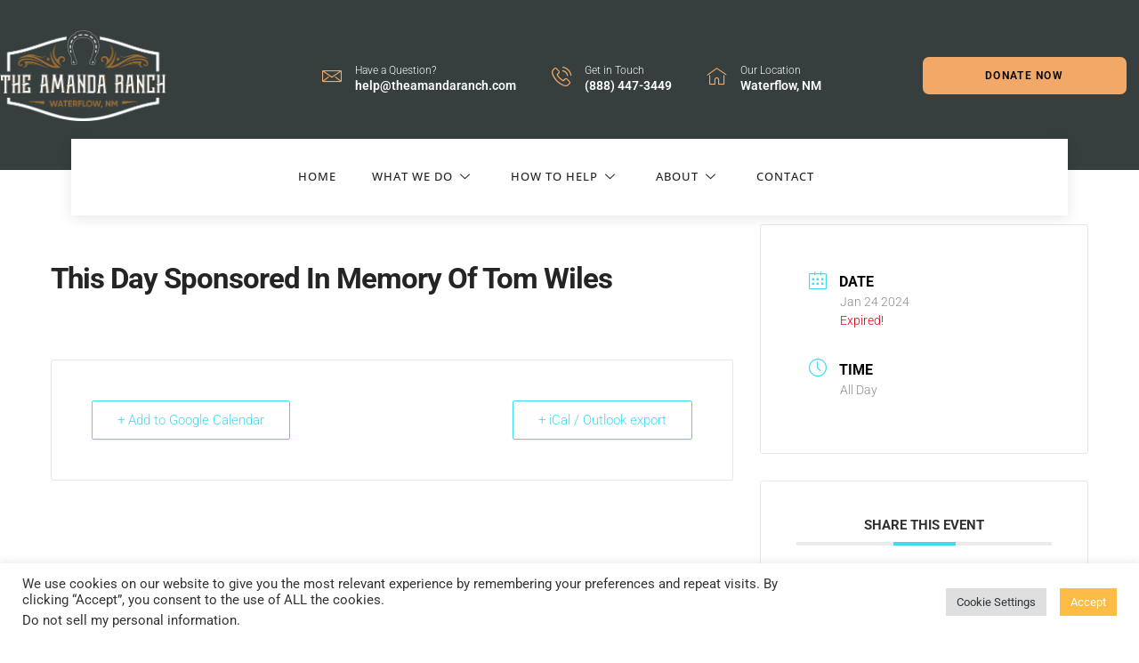

--- FILE ---
content_type: text/html; charset=UTF-8
request_url: https://theamandaranch.com/events/this-day-sponsored-in-memory-of-tom-wiles/
body_size: 23242
content:
<!doctype html>
<html lang="en-US">
<head>
	<meta charset="UTF-8">
	<meta name="viewport" content="width=device-width, initial-scale=1">
	<link rel="profile" href="https://gmpg.org/xfn/11">
	<style>:root,::before,::after{--mec-color-skin: #40d9f1;--mec-color-skin-rgba-1: rgba(64, 217, 241, .25);--mec-color-skin-rgba-2: rgba(64, 217, 241, .5);--mec-color-skin-rgba-3: rgba(64, 217, 241, .75);--mec-color-skin-rgba-4: rgba(64, 217, 241, .11);--mec-container-normal-width: 1196px;--mec-container-large-width: 1690px;--mec-fes-main-color: #40d9f1;--mec-fes-main-color-rgba-1: rgba(64, 217, 241, 0.12);--mec-fes-main-color-rgba-2: rgba(64, 217, 241, 0.23);--mec-fes-main-color-rgba-3: rgba(64, 217, 241, 0.03);--mec-fes-main-color-rgba-4: rgba(64, 217, 241, 0.3);--mec-fes-main-color-rgba-5: rgb(64 217 241 / 7%);--mec-fes-main-color-rgba-6: rgba(64, 217, 241, 0.2);--mec-fluent-main-color: #ade7ff;--mec-fluent-main-color-rgba-1: rgba(173, 231, 255, 0.3);--mec-fluent-main-color-rgba-2: rgba(173, 231, 255, 0.8);--mec-fluent-main-color-rgba-3: rgba(173, 231, 255, 0.1);--mec-fluent-main-color-rgba-4: rgba(173, 231, 255, 0.2);--mec-fluent-main-color-rgba-5: rgba(173, 231, 255, 0.7);--mec-fluent-main-color-rgba-6: rgba(173, 231, 255, 0.7);--mec-fluent-bold-color: #00acf8;--mec-fluent-bg-hover-color: #ebf9ff;--mec-fluent-bg-color: #f5f7f8;--mec-fluent-second-bg-color: #d6eef9;}</style><title>This Day Sponsored In Memory Of Tom Wiles &#x2d; The Amanda Ranch</title>

<!-- The SEO Framework by Sybre Waaijer -->
<meta name="robots" content="max-snippet:-1,max-image-preview:standard,max-video-preview:-1" />
<link rel="canonical" href="https://theamandaranch.com/events/this-day-sponsored-in-memory-of-tom-wiles/" />
<meta property="og:type" content="article" />
<meta property="og:locale" content="en_US" />
<meta property="og:site_name" content="The Amanda Ranch" />
<meta property="og:title" content="This Day Sponsored In Memory Of Tom Wiles" />
<meta property="og:url" content="https://theamandaranch.com/events/this-day-sponsored-in-memory-of-tom-wiles/" />
<meta property="og:image" content="https://theamandaranch.com/wp-content/uploads/2021/11/amandaranchlogo-dark.png" />
<meta property="og:image:width" content="662" />
<meta property="og:image:height" content="100" />
<meta property="article:published_time" content="2023-09-29T14:55:00+00:00" />
<meta property="article:modified_time" content="2023-09-29T15:14:26+00:00" />
<meta name="twitter:card" content="summary_large_image" />
<meta name="twitter:title" content="This Day Sponsored In Memory Of Tom Wiles" />
<meta name="twitter:image" content="https://theamandaranch.com/wp-content/uploads/2021/11/amandaranchlogo-dark.png" />
<script type="application/ld+json">{"@context":"https://schema.org","@graph":[{"@type":"WebSite","@id":"https://theamandaranch.com/#/schema/WebSite","url":"https://theamandaranch.com/","name":"The Amanda Ranch","description":"A Haven of Rest, Renewal, and Revival","inLanguage":"en-US","potentialAction":{"@type":"SearchAction","target":{"@type":"EntryPoint","urlTemplate":"https://theamandaranch.com/search/{search_term_string}/"},"query-input":"required name=search_term_string"},"publisher":{"@type":"Organization","@id":"https://theamandaranch.com/#/schema/Organization","name":"The Amanda Ranch","url":"https://theamandaranch.com/","logo":{"@type":"ImageObject","url":"https://theamandaranch.com/wp-content/uploads/2021/11/amandaranchlogo-dark.png","contentUrl":"https://theamandaranch.com/wp-content/uploads/2021/11/amandaranchlogo-dark.png","width":662,"height":100}}},{"@type":"WebPage","@id":"https://theamandaranch.com/events/this-day-sponsored-in-memory-of-tom-wiles/","url":"https://theamandaranch.com/events/this-day-sponsored-in-memory-of-tom-wiles/","name":"This Day Sponsored In Memory Of Tom Wiles &#x2d; The Amanda Ranch","inLanguage":"en-US","isPartOf":{"@id":"https://theamandaranch.com/#/schema/WebSite"},"breadcrumb":{"@type":"BreadcrumbList","@id":"https://theamandaranch.com/#/schema/BreadcrumbList","itemListElement":[{"@type":"ListItem","position":1,"item":"https://theamandaranch.com/","name":"The Amanda Ranch"},{"@type":"ListItem","position":2,"item":"https://theamandaranch.com/events/","name":"Archives: Events"},{"@type":"ListItem","position":3,"name":"This Day Sponsored In Memory Of Tom Wiles"}]},"potentialAction":{"@type":"ReadAction","target":"https://theamandaranch.com/events/this-day-sponsored-in-memory-of-tom-wiles/"},"datePublished":"2023-09-29T14:55:00+00:00","dateModified":"2023-09-29T15:14:26+00:00","author":{"@type":"Person","@id":"https://theamandaranch.com/#/schema/Person/d5ed7b83cf0701d75a2c56762c827ee7","name":"The Amanda Ranch"}}]}</script>
<!-- / The SEO Framework by Sybre Waaijer | 12.18ms meta | 9.22ms boot -->

<link rel="alternate" type="application/rss+xml" title="The Amanda Ranch &raquo; Feed" href="https://theamandaranch.com/feed/" />
<link rel="alternate" type="application/rss+xml" title="The Amanda Ranch &raquo; Comments Feed" href="https://theamandaranch.com/comments/feed/" />
<link rel="alternate" type="application/rss+xml" title="The Amanda Ranch &raquo; This Day Sponsored In Memory Of Tom Wiles Comments Feed" href="https://theamandaranch.com/events/this-day-sponsored-in-memory-of-tom-wiles/feed/" />
<link rel="alternate" title="oEmbed (JSON)" type="application/json+oembed" href="https://theamandaranch.com/wp-json/oembed/1.0/embed?url=https%3A%2F%2Ftheamandaranch.com%2Fevents%2Fthis-day-sponsored-in-memory-of-tom-wiles%2F" />
<link rel="alternate" title="oEmbed (XML)" type="text/xml+oembed" href="https://theamandaranch.com/wp-json/oembed/1.0/embed?url=https%3A%2F%2Ftheamandaranch.com%2Fevents%2Fthis-day-sponsored-in-memory-of-tom-wiles%2F&#038;format=xml" />
<style id='wp-img-auto-sizes-contain-inline-css'>
img:is([sizes=auto i],[sizes^="auto," i]){contain-intrinsic-size:3000px 1500px}
/*# sourceURL=wp-img-auto-sizes-contain-inline-css */
</style>
<link rel='stylesheet' id='mec-select2-style-css' href='https://theamandaranch.com/wp-content/plugins/modern-events-calendar/assets/packages/select2/select2.min.css?ver=7.1.0' media='all' />
<link rel='stylesheet' id='mec-font-icons-css' href='https://theamandaranch.com/wp-content/plugins/modern-events-calendar/assets/css/iconfonts.css?ver=6.9' media='all' />
<link rel='stylesheet' id='mec-frontend-style-css' href='https://theamandaranch.com/wp-content/plugins/modern-events-calendar/assets/css/frontend.min.css?ver=7.1.0' media='all' />
<link rel='stylesheet' id='mec-tooltip-style-css' href='https://theamandaranch.com/wp-content/plugins/modern-events-calendar/assets/packages/tooltip/tooltip.css?ver=6.9' media='all' />
<link rel='stylesheet' id='mec-tooltip-shadow-style-css' href='https://theamandaranch.com/wp-content/plugins/modern-events-calendar/assets/packages/tooltip/tooltipster-sideTip-shadow.min.css?ver=6.9' media='all' />
<link rel='stylesheet' id='featherlight-css' href='https://theamandaranch.com/wp-content/plugins/modern-events-calendar/assets/packages/featherlight/featherlight.css?ver=6.9' media='all' />
<link rel='stylesheet' id='mec-lity-style-css' href='https://theamandaranch.com/wp-content/plugins/modern-events-calendar/assets/packages/lity/lity.min.css?ver=6.9' media='all' />
<link rel='stylesheet' id='mec-general-calendar-style-css' href='https://theamandaranch.com/wp-content/plugins/modern-events-calendar/assets/css/mec-general-calendar.css?ver=6.9' media='all' />
<link rel='stylesheet' id='sbi_styles-css' href='https://theamandaranch.com/wp-content/plugins/instagram-feed/css/sbi-styles.min.css?ver=6.9.1' media='all' />
<link rel='stylesheet' id='jkit-elements-main-css' href='https://theamandaranch.com/wp-content/plugins/jeg-elementor-kit/assets/css/elements/main.css?ver=2.6.14' media='all' />
<style id='wp-emoji-styles-inline-css'>

	img.wp-smiley, img.emoji {
		display: inline !important;
		border: none !important;
		box-shadow: none !important;
		height: 1em !important;
		width: 1em !important;
		margin: 0 0.07em !important;
		vertical-align: -0.1em !important;
		background: none !important;
		padding: 0 !important;
	}
/*# sourceURL=wp-emoji-styles-inline-css */
</style>
<link rel='stylesheet' id='wp-block-library-css' href='https://theamandaranch.com/wp-includes/css/dist/block-library/style.min.css?ver=6.9' media='all' />
<style id='global-styles-inline-css'>
:root{--wp--preset--aspect-ratio--square: 1;--wp--preset--aspect-ratio--4-3: 4/3;--wp--preset--aspect-ratio--3-4: 3/4;--wp--preset--aspect-ratio--3-2: 3/2;--wp--preset--aspect-ratio--2-3: 2/3;--wp--preset--aspect-ratio--16-9: 16/9;--wp--preset--aspect-ratio--9-16: 9/16;--wp--preset--color--black: #000000;--wp--preset--color--cyan-bluish-gray: #abb8c3;--wp--preset--color--white: #ffffff;--wp--preset--color--pale-pink: #f78da7;--wp--preset--color--vivid-red: #cf2e2e;--wp--preset--color--luminous-vivid-orange: #ff6900;--wp--preset--color--luminous-vivid-amber: #fcb900;--wp--preset--color--light-green-cyan: #7bdcb5;--wp--preset--color--vivid-green-cyan: #00d084;--wp--preset--color--pale-cyan-blue: #8ed1fc;--wp--preset--color--vivid-cyan-blue: #0693e3;--wp--preset--color--vivid-purple: #9b51e0;--wp--preset--gradient--vivid-cyan-blue-to-vivid-purple: linear-gradient(135deg,rgb(6,147,227) 0%,rgb(155,81,224) 100%);--wp--preset--gradient--light-green-cyan-to-vivid-green-cyan: linear-gradient(135deg,rgb(122,220,180) 0%,rgb(0,208,130) 100%);--wp--preset--gradient--luminous-vivid-amber-to-luminous-vivid-orange: linear-gradient(135deg,rgb(252,185,0) 0%,rgb(255,105,0) 100%);--wp--preset--gradient--luminous-vivid-orange-to-vivid-red: linear-gradient(135deg,rgb(255,105,0) 0%,rgb(207,46,46) 100%);--wp--preset--gradient--very-light-gray-to-cyan-bluish-gray: linear-gradient(135deg,rgb(238,238,238) 0%,rgb(169,184,195) 100%);--wp--preset--gradient--cool-to-warm-spectrum: linear-gradient(135deg,rgb(74,234,220) 0%,rgb(151,120,209) 20%,rgb(207,42,186) 40%,rgb(238,44,130) 60%,rgb(251,105,98) 80%,rgb(254,248,76) 100%);--wp--preset--gradient--blush-light-purple: linear-gradient(135deg,rgb(255,206,236) 0%,rgb(152,150,240) 100%);--wp--preset--gradient--blush-bordeaux: linear-gradient(135deg,rgb(254,205,165) 0%,rgb(254,45,45) 50%,rgb(107,0,62) 100%);--wp--preset--gradient--luminous-dusk: linear-gradient(135deg,rgb(255,203,112) 0%,rgb(199,81,192) 50%,rgb(65,88,208) 100%);--wp--preset--gradient--pale-ocean: linear-gradient(135deg,rgb(255,245,203) 0%,rgb(182,227,212) 50%,rgb(51,167,181) 100%);--wp--preset--gradient--electric-grass: linear-gradient(135deg,rgb(202,248,128) 0%,rgb(113,206,126) 100%);--wp--preset--gradient--midnight: linear-gradient(135deg,rgb(2,3,129) 0%,rgb(40,116,252) 100%);--wp--preset--font-size--small: 13px;--wp--preset--font-size--medium: 20px;--wp--preset--font-size--large: 36px;--wp--preset--font-size--x-large: 42px;--wp--preset--spacing--20: 0.44rem;--wp--preset--spacing--30: 0.67rem;--wp--preset--spacing--40: 1rem;--wp--preset--spacing--50: 1.5rem;--wp--preset--spacing--60: 2.25rem;--wp--preset--spacing--70: 3.38rem;--wp--preset--spacing--80: 5.06rem;--wp--preset--shadow--natural: 6px 6px 9px rgba(0, 0, 0, 0.2);--wp--preset--shadow--deep: 12px 12px 50px rgba(0, 0, 0, 0.4);--wp--preset--shadow--sharp: 6px 6px 0px rgba(0, 0, 0, 0.2);--wp--preset--shadow--outlined: 6px 6px 0px -3px rgb(255, 255, 255), 6px 6px rgb(0, 0, 0);--wp--preset--shadow--crisp: 6px 6px 0px rgb(0, 0, 0);}:root { --wp--style--global--content-size: 800px;--wp--style--global--wide-size: 1200px; }:where(body) { margin: 0; }.wp-site-blocks > .alignleft { float: left; margin-right: 2em; }.wp-site-blocks > .alignright { float: right; margin-left: 2em; }.wp-site-blocks > .aligncenter { justify-content: center; margin-left: auto; margin-right: auto; }:where(.wp-site-blocks) > * { margin-block-start: 24px; margin-block-end: 0; }:where(.wp-site-blocks) > :first-child { margin-block-start: 0; }:where(.wp-site-blocks) > :last-child { margin-block-end: 0; }:root { --wp--style--block-gap: 24px; }:root :where(.is-layout-flow) > :first-child{margin-block-start: 0;}:root :where(.is-layout-flow) > :last-child{margin-block-end: 0;}:root :where(.is-layout-flow) > *{margin-block-start: 24px;margin-block-end: 0;}:root :where(.is-layout-constrained) > :first-child{margin-block-start: 0;}:root :where(.is-layout-constrained) > :last-child{margin-block-end: 0;}:root :where(.is-layout-constrained) > *{margin-block-start: 24px;margin-block-end: 0;}:root :where(.is-layout-flex){gap: 24px;}:root :where(.is-layout-grid){gap: 24px;}.is-layout-flow > .alignleft{float: left;margin-inline-start: 0;margin-inline-end: 2em;}.is-layout-flow > .alignright{float: right;margin-inline-start: 2em;margin-inline-end: 0;}.is-layout-flow > .aligncenter{margin-left: auto !important;margin-right: auto !important;}.is-layout-constrained > .alignleft{float: left;margin-inline-start: 0;margin-inline-end: 2em;}.is-layout-constrained > .alignright{float: right;margin-inline-start: 2em;margin-inline-end: 0;}.is-layout-constrained > .aligncenter{margin-left: auto !important;margin-right: auto !important;}.is-layout-constrained > :where(:not(.alignleft):not(.alignright):not(.alignfull)){max-width: var(--wp--style--global--content-size);margin-left: auto !important;margin-right: auto !important;}.is-layout-constrained > .alignwide{max-width: var(--wp--style--global--wide-size);}body .is-layout-flex{display: flex;}.is-layout-flex{flex-wrap: wrap;align-items: center;}.is-layout-flex > :is(*, div){margin: 0;}body .is-layout-grid{display: grid;}.is-layout-grid > :is(*, div){margin: 0;}body{padding-top: 0px;padding-right: 0px;padding-bottom: 0px;padding-left: 0px;}a:where(:not(.wp-element-button)){text-decoration: underline;}:root :where(.wp-element-button, .wp-block-button__link){background-color: #32373c;border-width: 0;color: #fff;font-family: inherit;font-size: inherit;font-style: inherit;font-weight: inherit;letter-spacing: inherit;line-height: inherit;padding-top: calc(0.667em + 2px);padding-right: calc(1.333em + 2px);padding-bottom: calc(0.667em + 2px);padding-left: calc(1.333em + 2px);text-decoration: none;text-transform: inherit;}.has-black-color{color: var(--wp--preset--color--black) !important;}.has-cyan-bluish-gray-color{color: var(--wp--preset--color--cyan-bluish-gray) !important;}.has-white-color{color: var(--wp--preset--color--white) !important;}.has-pale-pink-color{color: var(--wp--preset--color--pale-pink) !important;}.has-vivid-red-color{color: var(--wp--preset--color--vivid-red) !important;}.has-luminous-vivid-orange-color{color: var(--wp--preset--color--luminous-vivid-orange) !important;}.has-luminous-vivid-amber-color{color: var(--wp--preset--color--luminous-vivid-amber) !important;}.has-light-green-cyan-color{color: var(--wp--preset--color--light-green-cyan) !important;}.has-vivid-green-cyan-color{color: var(--wp--preset--color--vivid-green-cyan) !important;}.has-pale-cyan-blue-color{color: var(--wp--preset--color--pale-cyan-blue) !important;}.has-vivid-cyan-blue-color{color: var(--wp--preset--color--vivid-cyan-blue) !important;}.has-vivid-purple-color{color: var(--wp--preset--color--vivid-purple) !important;}.has-black-background-color{background-color: var(--wp--preset--color--black) !important;}.has-cyan-bluish-gray-background-color{background-color: var(--wp--preset--color--cyan-bluish-gray) !important;}.has-white-background-color{background-color: var(--wp--preset--color--white) !important;}.has-pale-pink-background-color{background-color: var(--wp--preset--color--pale-pink) !important;}.has-vivid-red-background-color{background-color: var(--wp--preset--color--vivid-red) !important;}.has-luminous-vivid-orange-background-color{background-color: var(--wp--preset--color--luminous-vivid-orange) !important;}.has-luminous-vivid-amber-background-color{background-color: var(--wp--preset--color--luminous-vivid-amber) !important;}.has-light-green-cyan-background-color{background-color: var(--wp--preset--color--light-green-cyan) !important;}.has-vivid-green-cyan-background-color{background-color: var(--wp--preset--color--vivid-green-cyan) !important;}.has-pale-cyan-blue-background-color{background-color: var(--wp--preset--color--pale-cyan-blue) !important;}.has-vivid-cyan-blue-background-color{background-color: var(--wp--preset--color--vivid-cyan-blue) !important;}.has-vivid-purple-background-color{background-color: var(--wp--preset--color--vivid-purple) !important;}.has-black-border-color{border-color: var(--wp--preset--color--black) !important;}.has-cyan-bluish-gray-border-color{border-color: var(--wp--preset--color--cyan-bluish-gray) !important;}.has-white-border-color{border-color: var(--wp--preset--color--white) !important;}.has-pale-pink-border-color{border-color: var(--wp--preset--color--pale-pink) !important;}.has-vivid-red-border-color{border-color: var(--wp--preset--color--vivid-red) !important;}.has-luminous-vivid-orange-border-color{border-color: var(--wp--preset--color--luminous-vivid-orange) !important;}.has-luminous-vivid-amber-border-color{border-color: var(--wp--preset--color--luminous-vivid-amber) !important;}.has-light-green-cyan-border-color{border-color: var(--wp--preset--color--light-green-cyan) !important;}.has-vivid-green-cyan-border-color{border-color: var(--wp--preset--color--vivid-green-cyan) !important;}.has-pale-cyan-blue-border-color{border-color: var(--wp--preset--color--pale-cyan-blue) !important;}.has-vivid-cyan-blue-border-color{border-color: var(--wp--preset--color--vivid-cyan-blue) !important;}.has-vivid-purple-border-color{border-color: var(--wp--preset--color--vivid-purple) !important;}.has-vivid-cyan-blue-to-vivid-purple-gradient-background{background: var(--wp--preset--gradient--vivid-cyan-blue-to-vivid-purple) !important;}.has-light-green-cyan-to-vivid-green-cyan-gradient-background{background: var(--wp--preset--gradient--light-green-cyan-to-vivid-green-cyan) !important;}.has-luminous-vivid-amber-to-luminous-vivid-orange-gradient-background{background: var(--wp--preset--gradient--luminous-vivid-amber-to-luminous-vivid-orange) !important;}.has-luminous-vivid-orange-to-vivid-red-gradient-background{background: var(--wp--preset--gradient--luminous-vivid-orange-to-vivid-red) !important;}.has-very-light-gray-to-cyan-bluish-gray-gradient-background{background: var(--wp--preset--gradient--very-light-gray-to-cyan-bluish-gray) !important;}.has-cool-to-warm-spectrum-gradient-background{background: var(--wp--preset--gradient--cool-to-warm-spectrum) !important;}.has-blush-light-purple-gradient-background{background: var(--wp--preset--gradient--blush-light-purple) !important;}.has-blush-bordeaux-gradient-background{background: var(--wp--preset--gradient--blush-bordeaux) !important;}.has-luminous-dusk-gradient-background{background: var(--wp--preset--gradient--luminous-dusk) !important;}.has-pale-ocean-gradient-background{background: var(--wp--preset--gradient--pale-ocean) !important;}.has-electric-grass-gradient-background{background: var(--wp--preset--gradient--electric-grass) !important;}.has-midnight-gradient-background{background: var(--wp--preset--gradient--midnight) !important;}.has-small-font-size{font-size: var(--wp--preset--font-size--small) !important;}.has-medium-font-size{font-size: var(--wp--preset--font-size--medium) !important;}.has-large-font-size{font-size: var(--wp--preset--font-size--large) !important;}.has-x-large-font-size{font-size: var(--wp--preset--font-size--x-large) !important;}
/*# sourceURL=global-styles-inline-css */
</style>

<link rel='stylesheet' id='cookie-law-info-css' href='https://theamandaranch.com/wp-content/plugins/cookie-law-info/legacy/public/css/cookie-law-info-public.css?ver=3.3.2' media='all' />
<link rel='stylesheet' id='cookie-law-info-gdpr-css' href='https://theamandaranch.com/wp-content/plugins/cookie-law-info/legacy/public/css/cookie-law-info-gdpr.css?ver=3.3.2' media='all' />
<link rel='stylesheet' id='elementor-icons-css' href='https://theamandaranch.com/wp-content/plugins/elementor/assets/lib/eicons/css/elementor-icons.min.css?ver=5.43.0' media='all' />
<link rel='stylesheet' id='elementor-frontend-css' href='https://theamandaranch.com/wp-content/plugins/elementor/assets/css/frontend.min.css?ver=3.30.4' media='all' />
<link rel='stylesheet' id='elementor-post-996-css' href='https://theamandaranch.com/wp-content/uploads/elementor/css/post-996.css?ver=1754402175' media='all' />
<link rel='stylesheet' id='stratum-widgets-style-css' href='https://theamandaranch.com/wp-content/plugins/stratum/assets/css/style.min.css?ver=1.6.1' media='all' />
<link rel='stylesheet' id='font-awesome-5-all-css' href='https://theamandaranch.com/wp-content/plugins/elementor/assets/lib/font-awesome/css/all.min.css?ver=3.30.4' media='all' />
<link rel='stylesheet' id='font-awesome-4-shim-css' href='https://theamandaranch.com/wp-content/plugins/elementor/assets/lib/font-awesome/css/v4-shims.min.css?ver=3.30.4' media='all' />
<link rel='stylesheet' id='sbistyles-css' href='https://theamandaranch.com/wp-content/plugins/instagram-feed/css/sbi-styles.min.css?ver=6.9.1' media='all' />
<link rel='stylesheet' id='hello-elementor-css' href='https://theamandaranch.com/wp-content/themes/hello-elementor/assets/css/reset.css?ver=3.4.4' media='all' />
<link rel='stylesheet' id='hello-elementor-theme-style-css' href='https://theamandaranch.com/wp-content/themes/hello-elementor/assets/css/theme.css?ver=3.4.4' media='all' />
<link rel='stylesheet' id='hello-elementor-header-footer-css' href='https://theamandaranch.com/wp-content/themes/hello-elementor/assets/css/header-footer.css?ver=3.4.4' media='all' />
<link rel='stylesheet' id='dflip-style-css' href='https://theamandaranch.com/wp-content/plugins/3d-flipbook-dflip-lite/assets/css/dflip.min.css?ver=2.3.75' media='all' />
<link rel='stylesheet' id='widget-image-css' href='https://theamandaranch.com/wp-content/plugins/elementor/assets/css/widget-image.min.css?ver=3.30.4' media='all' />
<link rel='stylesheet' id='widget-icon-box-css' href='https://theamandaranch.com/wp-content/plugins/elementor/assets/css/widget-icon-box.min.css?ver=3.30.4' media='all' />
<link rel='stylesheet' id='e-animation-float-css' href='https://theamandaranch.com/wp-content/plugins/elementor/assets/lib/animations/styles/e-animation-float.min.css?ver=3.30.4' media='all' />
<link rel='stylesheet' id='widget-heading-css' href='https://theamandaranch.com/wp-content/plugins/elementor/assets/css/widget-heading.min.css?ver=3.30.4' media='all' />
<link rel='stylesheet' id='widget-icon-list-css' href='https://theamandaranch.com/wp-content/plugins/elementor/assets/css/widget-icon-list.min.css?ver=3.30.4' media='all' />
<link rel='stylesheet' id='widget-divider-css' href='https://theamandaranch.com/wp-content/plugins/elementor/assets/css/widget-divider.min.css?ver=3.30.4' media='all' />
<link rel='stylesheet' id='widget-spacer-css' href='https://theamandaranch.com/wp-content/plugins/elementor/assets/css/widget-spacer.min.css?ver=3.30.4' media='all' />
<link rel='stylesheet' id='elementor-post-1000-css' href='https://theamandaranch.com/wp-content/uploads/elementor/css/post-1000.css?ver=1754402175' media='all' />
<link rel='stylesheet' id='elementor-post-1064-css' href='https://theamandaranch.com/wp-content/uploads/elementor/css/post-1064.css?ver=1754402175' media='all' />
<link rel='stylesheet' id='elementor-post-1491-css' href='https://theamandaranch.com/wp-content/uploads/elementor/css/post-1491.css?ver=1754402176' media='all' />
<link rel='stylesheet' id='ekit-widget-styles-css' href='https://theamandaranch.com/wp-content/plugins/elementskit-lite/widgets/init/assets/css/widget-styles.css?ver=3.6.0' media='all' />
<link rel='stylesheet' id='ekit-responsive-css' href='https://theamandaranch.com/wp-content/plugins/elementskit-lite/widgets/init/assets/css/responsive.css?ver=3.6.0' media='all' />
<link rel='stylesheet' id='elementor-gf-local-roboto-css' href='https://theamandaranch.com/wp-content/uploads/elementor/google-fonts/css/roboto.css?ver=1742491456' media='all' />
<link rel='stylesheet' id='elementor-gf-local-heebo-css' href='https://theamandaranch.com/wp-content/uploads/elementor/google-fonts/css/heebo.css?ver=1742491458' media='all' />
<link rel='stylesheet' id='elementor-gf-local-opensans-css' href='https://theamandaranch.com/wp-content/uploads/elementor/google-fonts/css/opensans.css?ver=1742491465' media='all' />
<link rel='stylesheet' id='elementor-gf-local-notoserif-css' href='https://theamandaranch.com/wp-content/uploads/elementor/google-fonts/css/notoserif.css?ver=1742491473' media='all' />
<link rel='stylesheet' id='elementor-icons-ekiticons-css' href='https://theamandaranch.com/wp-content/plugins/elementskit-lite/modules/elementskit-icon-pack/assets/css/ekiticons.css?ver=3.6.0' media='all' />
<link rel='stylesheet' id='elementor-icons-shared-0-css' href='https://theamandaranch.com/wp-content/plugins/elementor/assets/lib/font-awesome/css/fontawesome.min.css?ver=5.15.3' media='all' />
<link rel='stylesheet' id='elementor-icons-fa-solid-css' href='https://theamandaranch.com/wp-content/plugins/elementor/assets/lib/font-awesome/css/solid.min.css?ver=5.15.3' media='all' />
<link rel='stylesheet' id='elementor-icons-fa-regular-css' href='https://theamandaranch.com/wp-content/plugins/elementor/assets/lib/font-awesome/css/regular.min.css?ver=5.15.3' media='all' />
<link rel='stylesheet' id='elementor-icons-fa-brands-css' href='https://theamandaranch.com/wp-content/plugins/elementor/assets/lib/font-awesome/css/brands.min.css?ver=5.15.3' media='all' />
<script src="https://theamandaranch.com/wp-includes/js/jquery/jquery.min.js?ver=3.7.1" id="jquery-core-js"></script>
<script src="https://theamandaranch.com/wp-includes/js/jquery/jquery-migrate.min.js?ver=3.4.1" id="jquery-migrate-js"></script>
<script src="https://theamandaranch.com/wp-content/plugins/modern-events-calendar/assets/js/mec-general-calendar.js?ver=7.1.0" id="mec-general-calendar-script-js"></script>
<script src="https://theamandaranch.com/wp-content/plugins/modern-events-calendar/assets/packages/tooltip/tooltip.js?ver=7.1.0" id="mec-tooltip-script-js"></script>
<script id="mec-frontend-script-js-extra">
var mecdata = {"day":"day","days":"days","hour":"hour","hours":"hours","minute":"minute","minutes":"minutes","second":"second","seconds":"seconds","next":"Next","prev":"Prev","elementor_edit_mode":"no","recapcha_key":"","ajax_url":"https://theamandaranch.com/wp-admin/admin-ajax.php","fes_nonce":"b9cf681181","fes_thankyou_page_time":"2000","fes_upload_nonce":"d7712462ef","current_year":"2026","current_month":"01","datepicker_format":"mm/dd/yy&m/d/Y"};
//# sourceURL=mec-frontend-script-js-extra
</script>
<script src="https://theamandaranch.com/wp-content/plugins/modern-events-calendar/assets/js/frontend.js?ver=7.1.0" id="mec-frontend-script-js"></script>
<script src="https://theamandaranch.com/wp-content/plugins/modern-events-calendar/assets/js/events.js?ver=7.1.0" id="mec-events-script-js"></script>
<script id="cookie-law-info-js-extra">
var Cli_Data = {"nn_cookie_ids":[],"cookielist":[],"non_necessary_cookies":[],"ccpaEnabled":"1","ccpaRegionBased":"","ccpaBarEnabled":"","strictlyEnabled":["necessary","obligatoire"],"ccpaType":"ccpa_gdpr","js_blocking":"1","custom_integration":"","triggerDomRefresh":"","secure_cookies":""};
var cli_cookiebar_settings = {"animate_speed_hide":"500","animate_speed_show":"500","background":"#FFF","border":"#b1a6a6c2","border_on":"","button_1_button_colour":"#fcbc45","button_1_button_hover":"#ca9637","button_1_link_colour":"#fff","button_1_as_button":"1","button_1_new_win":"","button_2_button_colour":"#333","button_2_button_hover":"#292929","button_2_link_colour":"#444","button_2_as_button":"","button_2_hidebar":"","button_3_button_colour":"#dedfe0","button_3_button_hover":"#b2b2b3","button_3_link_colour":"#333333","button_3_as_button":"1","button_3_new_win":"","button_4_button_colour":"#dedfe0","button_4_button_hover":"#b2b2b3","button_4_link_colour":"#333333","button_4_as_button":"1","button_7_button_colour":"#fcbc45","button_7_button_hover":"#ca9637","button_7_link_colour":"#fff","button_7_as_button":"1","button_7_new_win":"","font_family":"inherit","header_fix":"","notify_animate_hide":"1","notify_animate_show":"","notify_div_id":"#cookie-law-info-bar","notify_position_horizontal":"right","notify_position_vertical":"bottom","scroll_close":"","scroll_close_reload":"","accept_close_reload":"","reject_close_reload":"","showagain_tab":"","showagain_background":"#fff","showagain_border":"#000","showagain_div_id":"#cookie-law-info-again","showagain_x_position":"100px","text":"#333333","show_once_yn":"1","show_once":"5000","logging_on":"","as_popup":"","popup_overlay":"1","bar_heading_text":"","cookie_bar_as":"banner","popup_showagain_position":"bottom-right","widget_position":"left"};
var log_object = {"ajax_url":"https://theamandaranch.com/wp-admin/admin-ajax.php"};
//# sourceURL=cookie-law-info-js-extra
</script>
<script src="https://theamandaranch.com/wp-content/plugins/cookie-law-info/legacy/public/js/cookie-law-info-public.js?ver=3.3.2" id="cookie-law-info-js"></script>
<script id="cookie-law-info-ccpa-js-extra">
var ccpa_data = {"opt_out_prompt":"Do you really wish to opt out?","opt_out_confirm":"Confirm","opt_out_cancel":"Cancel"};
//# sourceURL=cookie-law-info-ccpa-js-extra
</script>
<script src="https://theamandaranch.com/wp-content/plugins/cookie-law-info/legacy/admin/modules/ccpa/assets/js/cookie-law-info-ccpa.js?ver=3.3.2" id="cookie-law-info-ccpa-js"></script>
<script src="https://theamandaranch.com/wp-content/plugins/elementor/assets/lib/font-awesome/js/v4-shims.min.js?ver=3.30.4" id="font-awesome-4-shim-js"></script>
<link rel="https://api.w.org/" href="https://theamandaranch.com/wp-json/" /><link rel="alternate" title="JSON" type="application/json" href="https://theamandaranch.com/wp-json/wp/v2/mec-events/3272" /><link rel="EditURI" type="application/rsd+xml" title="RSD" href="https://theamandaranch.com/xmlrpc.php?rsd" />
<!-- Global site tag (gtag.js) - Google Analytics -->
<script async src="https://www.googletagmanager.com/gtag/js?id=G-JEMXDQ3GLQ"></script>
<script>
  window.dataLayer = window.dataLayer || [];
  function gtag(){dataLayer.push(arguments);}
  gtag('js', new Date());

  gtag('config', 'G-JEMXDQ3GLQ');
</script><meta name="generator" content="Elementor 3.30.4; features: additional_custom_breakpoints; settings: css_print_method-external, google_font-enabled, font_display-auto">
<style>.recentcomments a{display:inline !important;padding:0 !important;margin:0 !important;}</style>			<style>
				.e-con.e-parent:nth-of-type(n+4):not(.e-lazyloaded):not(.e-no-lazyload),
				.e-con.e-parent:nth-of-type(n+4):not(.e-lazyloaded):not(.e-no-lazyload) * {
					background-image: none !important;
				}
				@media screen and (max-height: 1024px) {
					.e-con.e-parent:nth-of-type(n+3):not(.e-lazyloaded):not(.e-no-lazyload),
					.e-con.e-parent:nth-of-type(n+3):not(.e-lazyloaded):not(.e-no-lazyload) * {
						background-image: none !important;
					}
				}
				@media screen and (max-height: 640px) {
					.e-con.e-parent:nth-of-type(n+2):not(.e-lazyloaded):not(.e-no-lazyload),
					.e-con.e-parent:nth-of-type(n+2):not(.e-lazyloaded):not(.e-no-lazyload) * {
						background-image: none !important;
					}
				}
			</style>
					<style id="wp-custom-css">
			

/** Start Block Kit CSS: 71-3-d415519effd9e11f35d2438c58ea7ebf **/

.envato-block__preview{overflow: visible;}

/** End Block Kit CSS: 71-3-d415519effd9e11f35d2438c58ea7ebf **/



/** Start Block Kit CSS: 69-3-4f8cfb8a1a68ec007f2be7a02bdeadd9 **/

.envato-kit-66-menu .e--pointer-framed .elementor-item:before{
	border-radius:1px;
}

.envato-kit-66-subscription-form .elementor-form-fields-wrapper{
	position:relative;
}

.envato-kit-66-subscription-form .elementor-form-fields-wrapper .elementor-field-type-submit{
	position:static;
}

.envato-kit-66-subscription-form .elementor-form-fields-wrapper .elementor-field-type-submit button{
	position: absolute;
    top: 50%;
    right: 6px;
    transform: translate(0, -50%);
		-moz-transform: translate(0, -50%);
		-webmit-transform: translate(0, -50%);
}

.envato-kit-66-testi-slider .elementor-testimonial__footer{
	margin-top: -60px !important;
	z-index: 99;
  position: relative;
}

.envato-kit-66-featured-slider .elementor-slides .slick-prev{
	width:50px;
	height:50px;
	background-color:#ffffff !important;
	transform:rotate(45deg);
	-moz-transform:rotate(45deg);
	-webkit-transform:rotate(45deg);
	left:-25px !important;
	-webkit-box-shadow: 0px 1px 2px 1px rgba(0,0,0,0.32);
	-moz-box-shadow: 0px 1px 2px 1px rgba(0,0,0,0.32);
	box-shadow: 0px 1px 2px 1px rgba(0,0,0,0.32);
}

.envato-kit-66-featured-slider .elementor-slides .slick-prev:before{
	display:block;
	margin-top:0px;
	margin-left:0px;
	transform:rotate(-45deg);
	-moz-transform:rotate(-45deg);
	-webkit-transform:rotate(-45deg);
}

.envato-kit-66-featured-slider .elementor-slides .slick-next{
	width:50px;
	height:50px;
	background-color:#ffffff !important;
	transform:rotate(45deg);
	-moz-transform:rotate(45deg);
	-webkit-transform:rotate(45deg);
	right:-25px !important;
	-webkit-box-shadow: 0px 1px 2px 1px rgba(0,0,0,0.32);
	-moz-box-shadow: 0px 1px 2px 1px rgba(0,0,0,0.32);
	box-shadow: 0px 1px 2px 1px rgba(0,0,0,0.32);
}

.envato-kit-66-featured-slider .elementor-slides .slick-next:before{
	display:block;
	margin-top:-5px;
	margin-right:-5px;
	transform:rotate(-45deg);
	-moz-transform:rotate(-45deg);
	-webkit-transform:rotate(-45deg);
}

.envato-kit-66-orangetext{
	color:#f4511e;
}

.envato-kit-66-countdown .elementor-countdown-label{
	display:inline-block !important;
	border:2px solid rgba(255,255,255,0.2);
	padding:9px 20px;
}

/** End Block Kit CSS: 69-3-4f8cfb8a1a68ec007f2be7a02bdeadd9 **/



/** Start Block Kit CSS: 141-3-1d55f1e76be9fb1a8d9de88accbe962f **/

.envato-kit-138-bracket .elementor-widget-container > *:before{
	content:"[";
	color:#ffab00;
	display:inline-block;
	margin-right:4px;
	line-height:1em;
	position:relative;
	top:-1px;
}

.envato-kit-138-bracket .elementor-widget-container > *:after{
	content:"]";
	color:#ffab00;
	display:inline-block;
	margin-left:4px;
	line-height:1em;
	position:relative;
	top:-1px;
}

/** End Block Kit CSS: 141-3-1d55f1e76be9fb1a8d9de88accbe962f **/



/** Start Block Kit CSS: 144-3-3a7d335f39a8579c20cdf02f8d462582 **/

.envato-block__preview{overflow: visible;}

/* Envato Kit 141 Custom Styles - Applied to the element under Advanced */

.elementor-headline-animation-type-drop-in .elementor-headline-dynamic-wrapper{
	text-align: center;
}
.envato-kit-141-top-0 h1,
.envato-kit-141-top-0 h2,
.envato-kit-141-top-0 h3,
.envato-kit-141-top-0 h4,
.envato-kit-141-top-0 h5,
.envato-kit-141-top-0 h6,
.envato-kit-141-top-0 p {
	margin-top: 0;
}

.envato-kit-141-newsletter-inline .elementor-field-textual.elementor-size-md {
	padding-left: 1.5rem;
	padding-right: 1.5rem;
}

.envato-kit-141-bottom-0 p {
	margin-bottom: 0;
}

.envato-kit-141-bottom-8 .elementor-price-list .elementor-price-list-item .elementor-price-list-header {
	margin-bottom: .5rem;
}

.envato-kit-141.elementor-widget-testimonial-carousel.elementor-pagination-type-bullets .swiper-container {
	padding-bottom: 52px;
}

.envato-kit-141-display-inline {
	display: inline-block;
}

.envato-kit-141 .elementor-slick-slider ul.slick-dots {
	bottom: -40px;
}

/** End Block Kit CSS: 144-3-3a7d335f39a8579c20cdf02f8d462582 **/

		</style>
		<link rel='stylesheet' id='jeg-dynamic-style-css' href='https://theamandaranch.com/wp-content/plugins/jeg-elementor-kit/lib/jeg-framework/assets/css/jeg-dynamic-styles.css?ver=1.3.0' media='all' />
<link rel='stylesheet' id='cookie-law-info-table-css' href='https://theamandaranch.com/wp-content/plugins/cookie-law-info/legacy/public/css/cookie-law-info-table.css?ver=3.3.2' media='all' />
<script data-cfasync="false" nonce="0d6e1ce5-4a8e-4090-9813-d2300c27a55d">try{(function(w,d){!function(j,k,l,m){if(j.zaraz)console.error("zaraz is loaded twice");else{j[l]=j[l]||{};j[l].executed=[];j.zaraz={deferred:[],listeners:[]};j.zaraz._v="5874";j.zaraz._n="0d6e1ce5-4a8e-4090-9813-d2300c27a55d";j.zaraz.q=[];j.zaraz._f=function(n){return async function(){var o=Array.prototype.slice.call(arguments);j.zaraz.q.push({m:n,a:o})}};for(const p of["track","set","debug"])j.zaraz[p]=j.zaraz._f(p);j.zaraz.init=()=>{var q=k.getElementsByTagName(m)[0],r=k.createElement(m),s=k.getElementsByTagName("title")[0];s&&(j[l].t=k.getElementsByTagName("title")[0].text);j[l].x=Math.random();j[l].w=j.screen.width;j[l].h=j.screen.height;j[l].j=j.innerHeight;j[l].e=j.innerWidth;j[l].l=j.location.href;j[l].r=k.referrer;j[l].k=j.screen.colorDepth;j[l].n=k.characterSet;j[l].o=(new Date).getTimezoneOffset();if(j.dataLayer)for(const t of Object.entries(Object.entries(dataLayer).reduce((u,v)=>({...u[1],...v[1]}),{})))zaraz.set(t[0],t[1],{scope:"page"});j[l].q=[];for(;j.zaraz.q.length;){const w=j.zaraz.q.shift();j[l].q.push(w)}r.defer=!0;for(const x of[localStorage,sessionStorage])Object.keys(x||{}).filter(z=>z.startsWith("_zaraz_")).forEach(y=>{try{j[l]["z_"+y.slice(7)]=JSON.parse(x.getItem(y))}catch{j[l]["z_"+y.slice(7)]=x.getItem(y)}});r.referrerPolicy="origin";r.src="/cdn-cgi/zaraz/s.js?z="+btoa(encodeURIComponent(JSON.stringify(j[l])));q.parentNode.insertBefore(r,q)};["complete","interactive"].includes(k.readyState)?zaraz.init():j.addEventListener("DOMContentLoaded",zaraz.init)}}(w,d,"zarazData","script");window.zaraz._p=async d$=>new Promise(ea=>{if(d$){d$.e&&d$.e.forEach(eb=>{try{const ec=d.querySelector("script[nonce]"),ed=ec?.nonce||ec?.getAttribute("nonce"),ee=d.createElement("script");ed&&(ee.nonce=ed);ee.innerHTML=eb;ee.onload=()=>{d.head.removeChild(ee)};d.head.appendChild(ee)}catch(ef){console.error(`Error executing script: ${eb}\n`,ef)}});Promise.allSettled((d$.f||[]).map(eg=>fetch(eg[0],eg[1])))}ea()});zaraz._p({"e":["(function(w,d){})(window,document)"]});})(window,document)}catch(e){throw fetch("/cdn-cgi/zaraz/t"),e;};</script></head>
<body class="wp-singular mec-events-template-default single single-mec-events postid-3272 wp-custom-logo wp-embed-responsive wp-theme-hello-elementor mec-theme-hello-elementor jkit-color-scheme hello-elementor-default elementor-default elementor-kit-996 elementor-page-1491">


<a class="skip-link screen-reader-text" href="#content">Skip to content</a>

		<div data-elementor-type="header" data-elementor-id="1000" class="elementor elementor-1000 elementor-location-header" data-elementor-post-type="elementor_library">
					<section class="elementor-section elementor-top-section elementor-element elementor-element-d0e5a37 elementor-section-content-middle elementor-hidden-mobile elementor-hidden-tablet elementor-section-boxed elementor-section-height-default elementor-section-height-default" data-id="d0e5a37" data-element_type="section" data-settings="{&quot;background_background&quot;:&quot;classic&quot;}">
						<div class="elementor-container elementor-column-gap-default">
					<div class="elementor-column elementor-col-33 elementor-top-column elementor-element elementor-element-140ae7be" data-id="140ae7be" data-element_type="column">
			<div class="elementor-widget-wrap elementor-element-populated">
						<div class="elementor-element elementor-element-2894d38d elementor-widget elementor-widget-image" data-id="2894d38d" data-element_type="widget" data-widget_type="image.default">
				<div class="elementor-widget-container">
																<a href="/">
							<img fetchpriority="high" width="4045" height="2199" src="https://theamandaranch.com/wp-content/uploads/2021/12/Amanda-Ranch-Logo1.png" class="attachment-full size-full wp-image-2352" alt="" decoding="async" srcset="https://theamandaranch.com/wp-content/uploads/2021/12/Amanda-Ranch-Logo1.png 4045w, https://theamandaranch.com/wp-content/uploads/2021/12/Amanda-Ranch-Logo1-300x163.png 300w, https://theamandaranch.com/wp-content/uploads/2021/12/Amanda-Ranch-Logo1-1024x557.png 1024w, https://theamandaranch.com/wp-content/uploads/2021/12/Amanda-Ranch-Logo1-768x418.png 768w, https://theamandaranch.com/wp-content/uploads/2021/12/Amanda-Ranch-Logo1-1536x835.png 1536w, https://theamandaranch.com/wp-content/uploads/2021/12/Amanda-Ranch-Logo1-2048x1113.png 2048w" sizes="(max-width: 4045px) 100vw, 4045px" />								</a>
															</div>
				</div>
				<div class="elementor-element elementor-element-0c96bed elementor-hidden-desktop elementor-hidden-tablet elementor-widget elementor-widget-ekit-nav-menu" data-id="0c96bed" data-element_type="widget" data-widget_type="ekit-nav-menu.default">
				<div class="elementor-widget-container">
							<nav class="ekit-wid-con ekit_menu_responsive_tablet" 
			data-hamburger-icon="icon icon-menu-button-of-three-horizontal-lines" 
			data-hamburger-icon-type="icon" 
			data-responsive-breakpoint="1024">
			            <button class="elementskit-menu-hamburger elementskit-menu-toggler"  type="button" aria-label="hamburger-icon">
                <i aria-hidden="true" class="ekit-menu-icon icon icon-menu-button-of-three-horizontal-lines"></i>            </button>
            <div id="ekit-megamenu-menu" class="elementskit-menu-container elementskit-menu-offcanvas-elements elementskit-navbar-nav-default ekit-nav-menu-one-page-no ekit-nav-dropdown-hover"><ul id="menu-menu" class="elementskit-navbar-nav elementskit-menu-po-left submenu-click-on-icon"><li id="menu-item-19" class="menu-item menu-item-type-post_type menu-item-object-page menu-item-home menu-item-19 nav-item elementskit-mobile-builder-content" data-vertical-menu=750px><a href="https://theamandaranch.com/" class="ekit-menu-nav-link">Home</a></li>
<li id="menu-item-2984" class="menu-item menu-item-type-custom menu-item-object-custom menu-item-has-children menu-item-2984 nav-item elementskit-dropdown-has relative_position elementskit-dropdown-menu-default_width elementskit-mobile-builder-content" data-vertical-menu=750px><a href="#" class="ekit-menu-nav-link ekit-menu-dropdown-toggle">What We Do<i aria-hidden="true" class="icon icon-down-arrow1 elementskit-submenu-indicator"></i></a>
<ul class="elementskit-dropdown elementskit-submenu-panel">
	<li id="menu-item-1800" class="menu-item menu-item-type-post_type menu-item-object-page menu-item-1800 nav-item elementskit-mobile-builder-content" data-vertical-menu=750px><a href="https://theamandaranch.com/what-we-do/a-place-of-rest/" class=" dropdown-item">A Place of Rest</a>	<li id="menu-item-3031" class="menu-item menu-item-type-post_type menu-item-object-page menu-item-3031 nav-item elementskit-mobile-builder-content" data-vertical-menu=750px><a href="https://theamandaranch.com/what-we-do/a-place-of-renewal/" class=" dropdown-item">A Place of Renewal</a>	<li id="menu-item-1797" class="menu-item menu-item-type-post_type menu-item-object-page menu-item-1797 nav-item elementskit-mobile-builder-content" data-vertical-menu=750px><a href="https://theamandaranch.com/what-we-do/a-place-of-revival/" class=" dropdown-item">A Place of Revival</a></ul>
</li>
<li id="menu-item-3118" class="menu-item menu-item-type-custom menu-item-object-custom menu-item-has-children menu-item-3118 nav-item elementskit-dropdown-has relative_position elementskit-dropdown-menu-default_width elementskit-mobile-builder-content" data-vertical-menu=750px><a href="#" class="ekit-menu-nav-link ekit-menu-dropdown-toggle">How to Help<i aria-hidden="true" class="icon icon-down-arrow1 elementskit-submenu-indicator"></i></a>
<ul class="elementskit-dropdown elementskit-submenu-panel">
	<li id="menu-item-1945" class="menu-item menu-item-type-custom menu-item-object-custom menu-item-1945 nav-item elementskit-mobile-builder-content" data-vertical-menu=750px><a href="/give-to-the-amanda-ranch/trailblazers/" class=" dropdown-item">Become a Trailblazer</a>	<li id="menu-item-1944" class="menu-item menu-item-type-custom menu-item-object-custom menu-item-1944 nav-item elementskit-mobile-builder-content" data-vertical-menu=750px><a href="/give-to-the-amanda-ranch/day-sponsor/" class=" dropdown-item">Sponsor a Day</a>	<li id="menu-item-1947" class="menu-item menu-item-type-custom menu-item-object-custom menu-item-1947 nav-item elementskit-mobile-builder-content" data-vertical-menu=750px><a href="/give-to-the-amanda-ranch/difference-maker/" class=" dropdown-item">Monthly Support</a>	<li id="menu-item-3527" class="menu-item menu-item-type-post_type menu-item-object-page menu-item-3527 nav-item elementskit-mobile-builder-content" data-vertical-menu=750px><a href="https://theamandaranch.com/corporate-partners/" class=" dropdown-item">Corporate Partners</a>	<li id="menu-item-1941" class="menu-item menu-item-type-custom menu-item-object-custom menu-item-1941 nav-item elementskit-mobile-builder-content" data-vertical-menu=750px><a target="_blank" href="https://help.theamandaranch.com" class=" dropdown-item">Give Online</a></ul>
</li>
<li id="menu-item-18" class="menu-item menu-item-type-post_type menu-item-object-page menu-item-has-children menu-item-18 nav-item elementskit-dropdown-has relative_position elementskit-dropdown-menu-default_width elementskit-mobile-builder-content" data-vertical-menu=750px><a href="https://theamandaranch.com/about/" class="ekit-menu-nav-link ekit-menu-dropdown-toggle">About<i aria-hidden="true" class="icon icon-down-arrow1 elementskit-submenu-indicator"></i></a>
<ul class="elementskit-dropdown elementskit-submenu-panel">
	<li id="menu-item-3419" class="menu-item menu-item-type-post_type menu-item-object-page menu-item-3419 nav-item elementskit-mobile-builder-content" data-vertical-menu=750px><a href="https://theamandaranch.com/live/" class=" dropdown-item">Grand Opening</a>	<li id="menu-item-3384" class="menu-item menu-item-type-post_type menu-item-object-page menu-item-3384 nav-item elementskit-mobile-builder-content" data-vertical-menu=750px><a href="https://theamandaranch.com/our-director/" class=" dropdown-item">Our Director</a>	<li id="menu-item-1871" class="menu-item menu-item-type-custom menu-item-object-custom menu-item-1871 nav-item elementskit-mobile-builder-content" data-vertical-menu=750px><a href="https://theamandaranch.com/about/" class=" dropdown-item">Our History</a>	<li id="menu-item-3137" class="menu-item menu-item-type-custom menu-item-object-custom menu-item-3137 nav-item elementskit-mobile-builder-content" data-vertical-menu=750px><a href="https://theamandaranch.com/about/#ranch" class=" dropdown-item">The Ranch House</a>	<li id="menu-item-3798" class="menu-item menu-item-type-post_type menu-item-object-page menu-item-3798 nav-item elementskit-mobile-builder-content" data-vertical-menu=750px><a href="https://theamandaranch.com/the-ranch-report-newsletter/" class=" dropdown-item">Newsletter</a></ul>
</li>
<li id="menu-item-150" class="menu-item menu-item-type-post_type menu-item-object-page menu-item-150 nav-item elementskit-mobile-builder-content" data-vertical-menu=750px><a href="https://theamandaranch.com/contact/" class="ekit-menu-nav-link">Contact</a></li>
</ul><div class="elementskit-nav-identity-panel"><a class="elementskit-nav-logo" href="https://theamandaranch.com" target="" rel=""><img src="https://theamandaranch.com/wp-content/uploads/2021/11/amandaranchlogo-dark.png" title="amandaranchlogo-dark" alt="amandaranchlogo-dark" decoding="async" /></a><button class="elementskit-menu-close elementskit-menu-toggler" type="button">X</button></div></div>			
			<div class="elementskit-menu-overlay elementskit-menu-offcanvas-elements elementskit-menu-toggler ekit-nav-menu--overlay"></div>        </nav>
						</div>
				</div>
					</div>
		</div>
				<div class="elementor-column elementor-col-33 elementor-top-column elementor-element elementor-element-6cd02f7b elementor-hidden-phone" data-id="6cd02f7b" data-element_type="column">
			<div class="elementor-widget-wrap elementor-element-populated">
						<div class="elementor-element elementor-element-13d97be elementor-position-left elementor-widget__width-auto elementor-vertical-align-middle elementor-view-default elementor-mobile-position-top elementor-widget elementor-widget-icon-box" data-id="13d97be" data-element_type="widget" data-widget_type="icon-box.default">
				<div class="elementor-widget-container">
							<div class="elementor-icon-box-wrapper">

						<div class="elementor-icon-box-icon">
				<a href="/cdn-cgi/l/email-protection#325a575e4272465a57535f535c565340535c515a1c515d5f" class="elementor-icon" tabindex="-1" aria-label="Have a Question?">
				<i aria-hidden="true" class="icon icon-envelope2"></i>				</a>
			</div>
			
						<div class="elementor-icon-box-content">

									<h3 class="elementor-icon-box-title">
						<a href="/cdn-cgi/l/email-protection#3b535e574b7b4f535e5a565a555f5a495a55585315585456">
							Have a Question?						</a>
					</h3>
				
									<p class="elementor-icon-box-description">
						<a href="/cdn-cgi/l/email-protection" class="__cf_email__" data-cfemail="167e737a6656627e73777b77787277647778757e3875797b">[email&#160;protected]</a>					</p>
				
			</div>
			
		</div>
						</div>
				</div>
				<div class="elementor-element elementor-element-3b2663e7 elementor-position-left elementor-widget__width-auto elementor-vertical-align-middle elementor-view-default elementor-mobile-position-top elementor-widget elementor-widget-icon-box" data-id="3b2663e7" data-element_type="widget" data-widget_type="icon-box.default">
				<div class="elementor-widget-container">
							<div class="elementor-icon-box-wrapper">

						<div class="elementor-icon-box-icon">
				<a href="tel:888-447-3449" class="elementor-icon" tabindex="-1" aria-label="Get in Touch">
				<i aria-hidden="true" class="icon icon-phone1"></i>				</a>
			</div>
			
						<div class="elementor-icon-box-content">

									<h3 class="elementor-icon-box-title">
						<a href="tel:888-447-3449" >
							Get in Touch						</a>
					</h3>
				
									<p class="elementor-icon-box-description">
						(888) 447-3449					</p>
				
			</div>
			
		</div>
						</div>
				</div>
				<div class="elementor-element elementor-element-543df3fa elementor-position-left elementor-widget__width-auto elementor-vertical-align-middle elementor-hidden-tablet elementor-hidden-phone elementor-view-default elementor-mobile-position-top elementor-widget elementor-widget-icon-box" data-id="543df3fa" data-element_type="widget" data-widget_type="icon-box.default">
				<div class="elementor-widget-container">
							<div class="elementor-icon-box-wrapper">

						<div class="elementor-icon-box-icon">
				<span  class="elementor-icon">
				<i aria-hidden="true" class="icon icon-home2"></i>				</span>
			</div>
			
						<div class="elementor-icon-box-content">

									<h3 class="elementor-icon-box-title">
						<span  >
							Our Location						</span>
					</h3>
				
									<p class="elementor-icon-box-description">
						Waterflow, NM					</p>
				
			</div>
			
		</div>
						</div>
				</div>
					</div>
		</div>
				<div class="elementor-column elementor-col-33 elementor-top-column elementor-element elementor-element-4a9eeddc elementor-hidden-phone elementor-hidden-tablet" data-id="4a9eeddc" data-element_type="column">
			<div class="elementor-widget-wrap elementor-element-populated">
						<div class="elementor-element elementor-element-7f4a810f elementor-align-justify elementor-widget elementor-widget-button" data-id="7f4a810f" data-element_type="widget" data-widget_type="button.default">
				<div class="elementor-widget-container">
									<div class="elementor-button-wrapper">
					<a class="elementor-button elementor-button-link elementor-size-sm elementor-animation-float" href="https://help.theamandaranch.com" target="_blank">
						<span class="elementor-button-content-wrapper">
									<span class="elementor-button-text">Donate Now</span>
					</span>
					</a>
				</div>
								</div>
				</div>
					</div>
		</div>
					</div>
		</section>
				<section class="elementor-section elementor-top-section elementor-element elementor-element-6a65da0 elementor-section-content-middle elementor-hidden-desktop elementor-section-boxed elementor-section-height-default elementor-section-height-default" data-id="6a65da0" data-element_type="section" data-settings="{&quot;background_background&quot;:&quot;classic&quot;}">
						<div class="elementor-container elementor-column-gap-default">
					<div class="elementor-column elementor-col-50 elementor-top-column elementor-element elementor-element-6f2a453" data-id="6f2a453" data-element_type="column">
			<div class="elementor-widget-wrap elementor-element-populated">
						<div class="elementor-element elementor-element-e2648dc elementor-widget elementor-widget-image" data-id="e2648dc" data-element_type="widget" data-widget_type="image.default">
				<div class="elementor-widget-container">
																<a href="/">
							<img fetchpriority="high" width="4045" height="2199" src="https://theamandaranch.com/wp-content/uploads/2021/12/Amanda-Ranch-Logo1.png" class="attachment-full size-full wp-image-2352" alt="" decoding="async" srcset="https://theamandaranch.com/wp-content/uploads/2021/12/Amanda-Ranch-Logo1.png 4045w, https://theamandaranch.com/wp-content/uploads/2021/12/Amanda-Ranch-Logo1-300x163.png 300w, https://theamandaranch.com/wp-content/uploads/2021/12/Amanda-Ranch-Logo1-1024x557.png 1024w, https://theamandaranch.com/wp-content/uploads/2021/12/Amanda-Ranch-Logo1-768x418.png 768w, https://theamandaranch.com/wp-content/uploads/2021/12/Amanda-Ranch-Logo1-1536x835.png 1536w, https://theamandaranch.com/wp-content/uploads/2021/12/Amanda-Ranch-Logo1-2048x1113.png 2048w" sizes="(max-width: 4045px) 100vw, 4045px" />								</a>
															</div>
				</div>
					</div>
		</div>
				<div class="elementor-column elementor-col-50 elementor-top-column elementor-element elementor-element-0cf081e" data-id="0cf081e" data-element_type="column">
			<div class="elementor-widget-wrap elementor-element-populated">
						<div class="elementor-element elementor-element-ea80c8f elementor-hidden-desktop elementor-widget elementor-widget-ekit-nav-menu" data-id="ea80c8f" data-element_type="widget" data-widget_type="ekit-nav-menu.default">
				<div class="elementor-widget-container">
							<nav class="ekit-wid-con ekit_menu_responsive_tablet" 
			data-hamburger-icon="icon icon-menu-button-of-three-horizontal-lines" 
			data-hamburger-icon-type="icon" 
			data-responsive-breakpoint="1024">
			            <button class="elementskit-menu-hamburger elementskit-menu-toggler"  type="button" aria-label="hamburger-icon">
                <i aria-hidden="true" class="ekit-menu-icon icon icon-menu-button-of-three-horizontal-lines"></i>            </button>
            <div id="ekit-megamenu-menu" class="elementskit-menu-container elementskit-menu-offcanvas-elements elementskit-navbar-nav-default ekit-nav-menu-one-page-no ekit-nav-dropdown-hover"><ul id="menu-menu-1" class="elementskit-navbar-nav elementskit-menu-po-left submenu-click-on-icon"><li class="menu-item menu-item-type-post_type menu-item-object-page menu-item-home menu-item-19 nav-item elementskit-mobile-builder-content" data-vertical-menu=750px><a href="https://theamandaranch.com/" class="ekit-menu-nav-link">Home</a></li>
<li class="menu-item menu-item-type-custom menu-item-object-custom menu-item-has-children menu-item-2984 nav-item elementskit-dropdown-has relative_position elementskit-dropdown-menu-default_width elementskit-mobile-builder-content" data-vertical-menu=750px><a href="#" class="ekit-menu-nav-link ekit-menu-dropdown-toggle">What We Do<i aria-hidden="true" class="icon icon-down-arrow1 elementskit-submenu-indicator"></i></a>
<ul class="elementskit-dropdown elementskit-submenu-panel">
	<li class="menu-item menu-item-type-post_type menu-item-object-page menu-item-1800 nav-item elementskit-mobile-builder-content" data-vertical-menu=750px><a href="https://theamandaranch.com/what-we-do/a-place-of-rest/" class=" dropdown-item">A Place of Rest</a>	<li class="menu-item menu-item-type-post_type menu-item-object-page menu-item-3031 nav-item elementskit-mobile-builder-content" data-vertical-menu=750px><a href="https://theamandaranch.com/what-we-do/a-place-of-renewal/" class=" dropdown-item">A Place of Renewal</a>	<li class="menu-item menu-item-type-post_type menu-item-object-page menu-item-1797 nav-item elementskit-mobile-builder-content" data-vertical-menu=750px><a href="https://theamandaranch.com/what-we-do/a-place-of-revival/" class=" dropdown-item">A Place of Revival</a></ul>
</li>
<li class="menu-item menu-item-type-custom menu-item-object-custom menu-item-has-children menu-item-3118 nav-item elementskit-dropdown-has relative_position elementskit-dropdown-menu-default_width elementskit-mobile-builder-content" data-vertical-menu=750px><a href="#" class="ekit-menu-nav-link ekit-menu-dropdown-toggle">How to Help<i aria-hidden="true" class="icon icon-down-arrow1 elementskit-submenu-indicator"></i></a>
<ul class="elementskit-dropdown elementskit-submenu-panel">
	<li class="menu-item menu-item-type-custom menu-item-object-custom menu-item-1945 nav-item elementskit-mobile-builder-content" data-vertical-menu=750px><a href="/give-to-the-amanda-ranch/trailblazers/" class=" dropdown-item">Become a Trailblazer</a>	<li class="menu-item menu-item-type-custom menu-item-object-custom menu-item-1944 nav-item elementskit-mobile-builder-content" data-vertical-menu=750px><a href="/give-to-the-amanda-ranch/day-sponsor/" class=" dropdown-item">Sponsor a Day</a>	<li class="menu-item menu-item-type-custom menu-item-object-custom menu-item-1947 nav-item elementskit-mobile-builder-content" data-vertical-menu=750px><a href="/give-to-the-amanda-ranch/difference-maker/" class=" dropdown-item">Monthly Support</a>	<li class="menu-item menu-item-type-post_type menu-item-object-page menu-item-3527 nav-item elementskit-mobile-builder-content" data-vertical-menu=750px><a href="https://theamandaranch.com/corporate-partners/" class=" dropdown-item">Corporate Partners</a>	<li class="menu-item menu-item-type-custom menu-item-object-custom menu-item-1941 nav-item elementskit-mobile-builder-content" data-vertical-menu=750px><a target="_blank" href="https://help.theamandaranch.com" class=" dropdown-item">Give Online</a></ul>
</li>
<li class="menu-item menu-item-type-post_type menu-item-object-page menu-item-has-children menu-item-18 nav-item elementskit-dropdown-has relative_position elementskit-dropdown-menu-default_width elementskit-mobile-builder-content" data-vertical-menu=750px><a href="https://theamandaranch.com/about/" class="ekit-menu-nav-link ekit-menu-dropdown-toggle">About<i aria-hidden="true" class="icon icon-down-arrow1 elementskit-submenu-indicator"></i></a>
<ul class="elementskit-dropdown elementskit-submenu-panel">
	<li class="menu-item menu-item-type-post_type menu-item-object-page menu-item-3419 nav-item elementskit-mobile-builder-content" data-vertical-menu=750px><a href="https://theamandaranch.com/live/" class=" dropdown-item">Grand Opening</a>	<li class="menu-item menu-item-type-post_type menu-item-object-page menu-item-3384 nav-item elementskit-mobile-builder-content" data-vertical-menu=750px><a href="https://theamandaranch.com/our-director/" class=" dropdown-item">Our Director</a>	<li class="menu-item menu-item-type-custom menu-item-object-custom menu-item-1871 nav-item elementskit-mobile-builder-content" data-vertical-menu=750px><a href="https://theamandaranch.com/about/" class=" dropdown-item">Our History</a>	<li class="menu-item menu-item-type-custom menu-item-object-custom menu-item-3137 nav-item elementskit-mobile-builder-content" data-vertical-menu=750px><a href="https://theamandaranch.com/about/#ranch" class=" dropdown-item">The Ranch House</a>	<li class="menu-item menu-item-type-post_type menu-item-object-page menu-item-3798 nav-item elementskit-mobile-builder-content" data-vertical-menu=750px><a href="https://theamandaranch.com/the-ranch-report-newsletter/" class=" dropdown-item">Newsletter</a></ul>
</li>
<li class="menu-item menu-item-type-post_type menu-item-object-page menu-item-150 nav-item elementskit-mobile-builder-content" data-vertical-menu=750px><a href="https://theamandaranch.com/contact/" class="ekit-menu-nav-link">Contact</a></li>
</ul><div class="elementskit-nav-identity-panel"><a class="elementskit-nav-logo" href="https://theamandaranch.com" target="" rel=""><img src="https://theamandaranch.com/wp-content/uploads/2021/12/Amanda-Ranch-Logo.png" title="Amanda Ranch Logo" alt="Amanda Ranch Logo" decoding="async" /></a><button class="elementskit-menu-close elementskit-menu-toggler" type="button">X</button></div></div>			
			<div class="elementskit-menu-overlay elementskit-menu-offcanvas-elements elementskit-menu-toggler ekit-nav-menu--overlay"></div>        </nav>
						</div>
				</div>
					</div>
		</div>
					</div>
		</section>
				<section class="elementor-section elementor-top-section elementor-element elementor-element-3a3bea52 elementor-section-content-middle elementor-section-boxed elementor-section-height-default elementor-section-height-default" data-id="3a3bea52" data-element_type="section">
						<div class="elementor-container elementor-column-gap-default">
					<div class="elementor-column elementor-col-100 elementor-top-column elementor-element elementor-element-64504687" data-id="64504687" data-element_type="column">
			<div class="elementor-widget-wrap elementor-element-populated">
						<section class="elementor-section elementor-inner-section elementor-element elementor-element-2f9767cf elementor-section-content-middle elementor-hidden-mobile elementor-hidden-tablet elementor-section-boxed elementor-section-height-default elementor-section-height-default" data-id="2f9767cf" data-element_type="section" data-settings="{&quot;background_background&quot;:&quot;classic&quot;}">
						<div class="elementor-container elementor-column-gap-default">
					<div class="elementor-column elementor-col-100 elementor-inner-column elementor-element elementor-element-ab3a5d0" data-id="ab3a5d0" data-element_type="column">
			<div class="elementor-widget-wrap elementor-element-populated">
						<div class="elementor-element elementor-element-7dff7fe0 elementor-widget elementor-widget-ekit-nav-menu" data-id="7dff7fe0" data-element_type="widget" data-widget_type="ekit-nav-menu.default">
				<div class="elementor-widget-container">
							<nav class="ekit-wid-con ekit_menu_responsive_tablet" 
			data-hamburger-icon="icon icon-menu-11" 
			data-hamburger-icon-type="icon" 
			data-responsive-breakpoint="1024">
			            <button class="elementskit-menu-hamburger elementskit-menu-toggler"  type="button" aria-label="hamburger-icon">
                <i aria-hidden="true" class="ekit-menu-icon icon icon-menu-11"></i>            </button>
            <div id="ekit-megamenu-menu" class="elementskit-menu-container elementskit-menu-offcanvas-elements elementskit-navbar-nav-default ekit-nav-menu-one-page-no ekit-nav-dropdown-hover"><ul id="menu-menu-2" class="elementskit-navbar-nav elementskit-menu-po-center submenu-click-on-icon"><li class="menu-item menu-item-type-post_type menu-item-object-page menu-item-home menu-item-19 nav-item elementskit-mobile-builder-content" data-vertical-menu=750px><a href="https://theamandaranch.com/" class="ekit-menu-nav-link">Home</a></li>
<li class="menu-item menu-item-type-custom menu-item-object-custom menu-item-has-children menu-item-2984 nav-item elementskit-dropdown-has relative_position elementskit-dropdown-menu-default_width elementskit-mobile-builder-content" data-vertical-menu=750px><a href="#" class="ekit-menu-nav-link ekit-menu-dropdown-toggle">What We Do<i aria-hidden="true" class="icon icon-down-arrow1 elementskit-submenu-indicator"></i></a>
<ul class="elementskit-dropdown elementskit-submenu-panel">
	<li class="menu-item menu-item-type-post_type menu-item-object-page menu-item-1800 nav-item elementskit-mobile-builder-content" data-vertical-menu=750px><a href="https://theamandaranch.com/what-we-do/a-place-of-rest/" class=" dropdown-item">A Place of Rest</a>	<li class="menu-item menu-item-type-post_type menu-item-object-page menu-item-3031 nav-item elementskit-mobile-builder-content" data-vertical-menu=750px><a href="https://theamandaranch.com/what-we-do/a-place-of-renewal/" class=" dropdown-item">A Place of Renewal</a>	<li class="menu-item menu-item-type-post_type menu-item-object-page menu-item-1797 nav-item elementskit-mobile-builder-content" data-vertical-menu=750px><a href="https://theamandaranch.com/what-we-do/a-place-of-revival/" class=" dropdown-item">A Place of Revival</a></ul>
</li>
<li class="menu-item menu-item-type-custom menu-item-object-custom menu-item-has-children menu-item-3118 nav-item elementskit-dropdown-has relative_position elementskit-dropdown-menu-default_width elementskit-mobile-builder-content" data-vertical-menu=750px><a href="#" class="ekit-menu-nav-link ekit-menu-dropdown-toggle">How to Help<i aria-hidden="true" class="icon icon-down-arrow1 elementskit-submenu-indicator"></i></a>
<ul class="elementskit-dropdown elementskit-submenu-panel">
	<li class="menu-item menu-item-type-custom menu-item-object-custom menu-item-1945 nav-item elementskit-mobile-builder-content" data-vertical-menu=750px><a href="/give-to-the-amanda-ranch/trailblazers/" class=" dropdown-item">Become a Trailblazer</a>	<li class="menu-item menu-item-type-custom menu-item-object-custom menu-item-1944 nav-item elementskit-mobile-builder-content" data-vertical-menu=750px><a href="/give-to-the-amanda-ranch/day-sponsor/" class=" dropdown-item">Sponsor a Day</a>	<li class="menu-item menu-item-type-custom menu-item-object-custom menu-item-1947 nav-item elementskit-mobile-builder-content" data-vertical-menu=750px><a href="/give-to-the-amanda-ranch/difference-maker/" class=" dropdown-item">Monthly Support</a>	<li class="menu-item menu-item-type-post_type menu-item-object-page menu-item-3527 nav-item elementskit-mobile-builder-content" data-vertical-menu=750px><a href="https://theamandaranch.com/corporate-partners/" class=" dropdown-item">Corporate Partners</a>	<li class="menu-item menu-item-type-custom menu-item-object-custom menu-item-1941 nav-item elementskit-mobile-builder-content" data-vertical-menu=750px><a target="_blank" href="https://help.theamandaranch.com" class=" dropdown-item">Give Online</a></ul>
</li>
<li class="menu-item menu-item-type-post_type menu-item-object-page menu-item-has-children menu-item-18 nav-item elementskit-dropdown-has relative_position elementskit-dropdown-menu-default_width elementskit-mobile-builder-content" data-vertical-menu=750px><a href="https://theamandaranch.com/about/" class="ekit-menu-nav-link ekit-menu-dropdown-toggle">About<i aria-hidden="true" class="icon icon-down-arrow1 elementskit-submenu-indicator"></i></a>
<ul class="elementskit-dropdown elementskit-submenu-panel">
	<li class="menu-item menu-item-type-post_type menu-item-object-page menu-item-3419 nav-item elementskit-mobile-builder-content" data-vertical-menu=750px><a href="https://theamandaranch.com/live/" class=" dropdown-item">Grand Opening</a>	<li class="menu-item menu-item-type-post_type menu-item-object-page menu-item-3384 nav-item elementskit-mobile-builder-content" data-vertical-menu=750px><a href="https://theamandaranch.com/our-director/" class=" dropdown-item">Our Director</a>	<li class="menu-item menu-item-type-custom menu-item-object-custom menu-item-1871 nav-item elementskit-mobile-builder-content" data-vertical-menu=750px><a href="https://theamandaranch.com/about/" class=" dropdown-item">Our History</a>	<li class="menu-item menu-item-type-custom menu-item-object-custom menu-item-3137 nav-item elementskit-mobile-builder-content" data-vertical-menu=750px><a href="https://theamandaranch.com/about/#ranch" class=" dropdown-item">The Ranch House</a>	<li class="menu-item menu-item-type-post_type menu-item-object-page menu-item-3798 nav-item elementskit-mobile-builder-content" data-vertical-menu=750px><a href="https://theamandaranch.com/the-ranch-report-newsletter/" class=" dropdown-item">Newsletter</a></ul>
</li>
<li class="menu-item menu-item-type-post_type menu-item-object-page menu-item-150 nav-item elementskit-mobile-builder-content" data-vertical-menu=750px><a href="https://theamandaranch.com/contact/" class="ekit-menu-nav-link">Contact</a></li>
</ul><div class="elementskit-nav-identity-panel"><a class="elementskit-nav-logo" href="https://theamandaranch.com" target="" rel=""><img src="https://theamandaranch.com/wp-content/uploads/2021/11/amandaranchlogo-dark.png" title="amandaranchlogo-dark" alt="amandaranchlogo-dark" decoding="async" /></a><button class="elementskit-menu-close elementskit-menu-toggler" type="button">X</button></div></div>			
			<div class="elementskit-menu-overlay elementskit-menu-offcanvas-elements elementskit-menu-toggler ekit-nav-menu--overlay"></div>        </nav>
						</div>
				</div>
					</div>
		</div>
					</div>
		</section>
					</div>
		</div>
					</div>
		</section>
				</div>
		
    <section id="main-content" class="mec-container">

        
        
            <div class="mec-wrap  clearfix " id="mec_skin_2192">

    		<article class="row mec-single-event ">

		<!-- start breadcrumbs -->
				<!-- end breadcrumbs -->

		<div class="col-md-8">
            			<div class="mec-events-event-image">
                            </div>
                        			<div class="mec-event-content">
                                                        <h1 class="mec-single-title">This Day Sponsored In Memory Of Tom Wiles</h1>
                
				<div class="mec-single-event-description mec-events-content"></div>
                                			</div>

			
			<!-- Custom Data Fields -->
			
			<!-- FAQ -->
            
			<div class="mec-event-info-mobile"></div>

			<!-- Export Module -->
			<div class="mec-event-export-module mec-frontbox">
     <div class="mec-event-exporting">
        <div class="mec-export-details">
            <ul>
                <li><a class="mec-events-gcal mec-events-button mec-color mec-bg-color-hover mec-border-color" href="https://calendar.google.com/calendar/render?action=TEMPLATE&text=This+Day+Sponsored+In+Memory+Of+Tom+Wiles&dates=20240124T050000Z/20240125T050000Z&details=This+Day+Sponsored+In+Memory+Of+Tom+Wiles" target="_blank">+ Add to Google Calendar</a></li>                <li><a class="mec-events-gcal mec-events-button mec-color mec-bg-color-hover mec-border-color" href="https://theamandaranch.com/?method=ical&#038;id=3272">+ iCal / Outlook export</a></li>            </ul>
        </div>
    </div>
</div>
			<!-- Countdown module -->
			
			<!-- Hourly Schedule -->
			
			
			<!-- Booking Module -->
			
			<!-- Tags -->
			<div class="mec-events-meta-group mec-events-meta-group-tags">
                			</div>

		</div>

					<div class="col-md-4">

				<div class="mec-event-info-desktop mec-event-meta mec-color-before mec-frontbox">
					        <div class="mec-single-event-date">
            <i class="mec-sl-calendar"></i>
            <h3 class="mec-date">Date</h3>
            <dl>
                                    <dd><abbr class="mec-events-abbr"><span class="mec-start-date-label">Jan 24 2024</span></abbr></dd>
                            </dl>
            <dl><dd><span class="mec-holding-status mec-holding-status-expired">Expired!</span></dd></dl>        </div>
                            <div class="mec-single-event-time">
                <i class="mec-sl-clock"></i>
                <h3 class="mec-time">Time</h3>
                <i class="mec-time-comment"></i>
                <dl>
                                            <dd><abbr class="mec-events-abbr">All Day</abbr></dd>
                                    </dl>
            </div>
            
					<!-- Local Time Module -->
					
					
															
					
					
					
															
					<!-- Sponsors Module -->
					
					<!-- Register Booking Button -->
					
				</div>

				
				<!-- Speakers Module -->
				
				<!-- Attendees List Module -->
				
				<!-- Next Previous Module -->
				
				<!-- Links Module -->
				<div class="mec-event-social mec-frontbox">
     <h3 class="mec-social-single mec-frontbox-title">Share this event</h3>
     <div class="mec-event-sharing">
        <div class="mec-links-details">
            <ul>
                <li class="mec-event-social-icon"><a class="facebook" href="https://www.facebook.com/sharer/sharer.php?u=https%3A%2F%2Ftheamandaranch.com%2Fevents%2Fthis-day-sponsored-in-memory-of-tom-wiles%2F" onclick="javascript:window.open(this.href, '', 'menubar=no,toolbar=no,resizable=yes,scrollbars=yes,height=500,width=600'); return false;" target="_blank" title="Share on Facebook"><i class="mec-fa-facebook"></i><span class="mec-social-title"></span></a></li><li class="mec-event-social-icon"><a class="twitter" href="https://twitter.com/share?url=https%3A%2F%2Ftheamandaranch.com%2Fevents%2Fthis-day-sponsored-in-memory-of-tom-wiles%2F" onclick="javascript:window.open(this.href, '', 'menubar=no,toolbar=no,resizable=yes,scrollbars=yes,height=600,width=500'); return false;" target="_blank" title="Tweet"><i class="mec-fa-twitter"></i><span class="mec-social-title"></span></a></li><li class="mec-event-social-icon"><a class="linkedin" href="https://www.linkedin.com/shareArticle?mini=true&url=https%3A%2F%2Ftheamandaranch.com%2Fevents%2Fthis-day-sponsored-in-memory-of-tom-wiles%2F" onclick="javascript:window.open(this.href, '', 'menubar=no,toolbar=no,resizable=yes,scrollbars=yes,height=600,width=500'); return false;" target="_blank" title="Linkedin"><i class="mec-fa-linkedin"></i><span class="mec-social-title"></span></a></li><li class="mec-event-social-icon"><a class="email" href="/cdn-cgi/l/email-protection#[base64]" title="Email"><i class="mec-fa-envelope"></i><span class="mec-social-title"></span></a></li>            </ul>
        </div>
    </div>
</div>
				<!-- Weather Module -->
				
				<!-- Google Maps Module -->
				<div class="mec-events-meta-group mec-events-meta-group-gmap">
									</div>

				<!-- QRCode Module -->
				<div class="mec-qrcode-details mec-frontbox">
    <img src="https://theamandaranch.com/wp-content/uploads/mec/qr_e3224e84563a068dac2d4aa3e3031abc.png" width="120" height="120" alt="QR Code" />
</div>
                <!-- Public Download Module -->
                
				<!-- Widgets -->
				
			</div>
			</article>

		
</div>
<script data-cfasync="false" src="/cdn-cgi/scripts/5c5dd728/cloudflare-static/email-decode.min.js"></script><script>
// Fix modal speaker in some themes
jQuery(".mec-speaker-avatar-dialog a, .mec-schedule-speakers a").on('click', function(e)
{
    e.preventDefault();
    lity(jQuery(this).attr('href'));

	return false;
});

// Fix modal booking in some themes
jQuery(window).on('load', function()
{
    jQuery(".mec-booking-button.mec-booking-data-lity").on('click', function(e)
    {
        e.preventDefault();
        lity(jQuery(this).attr('href'));

		return false;
    });
});
</script>

                <section id="comments" class="comments-area">

	
		<div id="respond" class="comment-respond">
		<h2 id="reply-title" class="comment-reply-title">Leave a Reply <small><a rel="nofollow" id="cancel-comment-reply-link" href="/events/this-day-sponsored-in-memory-of-tom-wiles/#respond" style="display:none;">Cancel reply</a></small></h2><form action="https://theamandaranch.com/wp-comments-post.php" method="post" id="commentform" class="comment-form"><p class="comment-notes"><span id="email-notes">Your email address will not be published.</span> <span class="required-field-message">Required fields are marked <span class="required">*</span></span></p><p class="comment-form-comment"><label for="comment">Comment <span class="required">*</span></label> <textarea id="comment" name="comment" cols="45" rows="8" maxlength="65525" required></textarea></p><p class="comment-form-author"><label for="author">Name <span class="required">*</span></label> <input id="author" name="author" type="text" value="" size="30" maxlength="245" autocomplete="name" required /></p>
<p class="comment-form-email"><label for="email">Email <span class="required">*</span></label> <input id="email" name="email" type="email" value="" size="30" maxlength="100" aria-describedby="email-notes" autocomplete="email" required /></p>
<p class="comment-form-url"><label for="url">Website</label> <input id="url" name="url" type="url" value="" size="30" maxlength="200" autocomplete="url" /></p>
<p class="comment-form-cookies-consent"><input id="wp-comment-cookies-consent" name="wp-comment-cookies-consent" type="checkbox" value="yes" /> <label for="wp-comment-cookies-consent">Save my name, email, and website in this browser for the next time I comment.</label></p>
	<script>document.addEventListener("DOMContentLoaded", function() { setTimeout(function(){ var e=document.getElementById("cf-turnstile-c-3971846482"); e&&!e.innerHTML.trim()&&(turnstile.remove("#cf-turnstile-c-3971846482"), turnstile.render("#cf-turnstile-c-3971846482", {sitekey:"0x4AAAAAABoV7pcNc8bn8lV0"})); }, 0); });</script>
	<p class="form-submit"><span id="cf-turnstile-c-3971846482" class="cf-turnstile cf-turnstile-comments" data-action="wordpress-comment" data-callback="" data-sitekey="0x4AAAAAABoV7pcNc8bn8lV0" data-theme="light" data-language="auto" data-appearance="always" data-size="normal" data-retry="auto" data-retry-interval="1000"></span><br class="cf-turnstile-br cf-turnstile-br-comments"><input name="submit" type="submit" id="submit" class="submit" value="Post Comment" /><script type="text/javascript">document.addEventListener("DOMContentLoaded", function() { document.body.addEventListener("click", function(event) { if (event.target.matches(".comment-reply-link, #cancel-comment-reply-link")) { turnstile.reset(".comment-form .cf-turnstile"); } }); });</script> <input type='hidden' name='comment_post_ID' value='3272' id='comment_post_ID' />
<input type='hidden' name='comment_parent' id='comment_parent' value='0' />
</p></form>	</div><!-- #respond -->
	
</section>
    </section>

    
		<div data-elementor-type="footer" data-elementor-id="1064" class="elementor elementor-1064 elementor-location-footer" data-elementor-post-type="elementor_library">
					<section class="elementor-section elementor-top-section elementor-element elementor-element-7777b698 elementor-section-boxed elementor-section-height-default elementor-section-height-default" data-id="7777b698" data-element_type="section" data-settings="{&quot;background_background&quot;:&quot;classic&quot;}">
							<div class="elementor-background-overlay"></div>
							<div class="elementor-container elementor-column-gap-default">
					<div class="elementor-column elementor-col-100 elementor-top-column elementor-element elementor-element-76c0afa2" data-id="76c0afa2" data-element_type="column">
			<div class="elementor-widget-wrap elementor-element-populated">
						<section class="elementor-section elementor-inner-section elementor-element elementor-element-afa2de7 elementor-section-boxed elementor-section-height-default elementor-section-height-default" data-id="afa2de7" data-element_type="section">
						<div class="elementor-container elementor-column-gap-no">
					<div class="elementor-column elementor-col-25 elementor-inner-column elementor-element elementor-element-db8c31e" data-id="db8c31e" data-element_type="column">
			<div class="elementor-widget-wrap elementor-element-populated">
						<div class="elementor-element elementor-element-47ce6a6 elementor-widget elementor-widget-heading" data-id="47ce6a6" data-element_type="widget" data-widget_type="heading.default">
				<div class="elementor-widget-container">
					<h2 class="elementor-heading-title elementor-size-default">Quick Links</h2>				</div>
				</div>
				<div class="elementor-element elementor-element-6a3e0fe elementor-icon-list--layout-traditional elementor-list-item-link-full_width elementor-widget elementor-widget-icon-list" data-id="6a3e0fe" data-element_type="widget" data-widget_type="icon-list.default">
				<div class="elementor-widget-container">
							<ul class="elementor-icon-list-items">
							<li class="elementor-icon-list-item">
											<a href="/">

											<span class="elementor-icon-list-text">Home</span>
											</a>
									</li>
								<li class="elementor-icon-list-item">
											<a href="https://theamandaranch.com/about/">

											<span class="elementor-icon-list-text">About Us</span>
											</a>
									</li>
								<li class="elementor-icon-list-item">
											<a href="https://theamandaranch.com/how-to-help/">

											<span class="elementor-icon-list-text">How To Help</span>
											</a>
									</li>
								<li class="elementor-icon-list-item">
											<a href="https://theamandaranch.com/what-we-do/">

											<span class="elementor-icon-list-text">What We Do</span>
											</a>
									</li>
								<li class="elementor-icon-list-item">
											<a href="https://theamandaranch.com/contact/">

											<span class="elementor-icon-list-text">Contact</span>
											</a>
									</li>
						</ul>
						</div>
				</div>
					</div>
		</div>
				<div class="elementor-column elementor-col-25 elementor-inner-column elementor-element elementor-element-94444d7" data-id="94444d7" data-element_type="column">
			<div class="elementor-widget-wrap elementor-element-populated">
						<div class="elementor-element elementor-element-3e99318 elementor-widget elementor-widget-heading" data-id="3e99318" data-element_type="widget" data-widget_type="heading.default">
				<div class="elementor-widget-container">
					<h2 class="elementor-heading-title elementor-size-default">Other Pages</h2>				</div>
				</div>
				<div class="elementor-element elementor-element-06cc595 elementor-icon-list--layout-traditional elementor-list-item-link-full_width elementor-widget elementor-widget-icon-list" data-id="06cc595" data-element_type="widget" data-widget_type="icon-list.default">
				<div class="elementor-widget-container">
							<ul class="elementor-icon-list-items">
							<li class="elementor-icon-list-item">
											<a href="https://theamandaranch.com/privacy-policy/">

											<span class="elementor-icon-list-text">Privacy & Policy</span>
											</a>
									</li>
								<li class="elementor-icon-list-item">
											<a href="https://theamandaranch.com/cookie-policy/">

											<span class="elementor-icon-list-text">Cookie Policy</span>
											</a>
									</li>
								<li class="elementor-icon-list-item">
											<a href="https://theamandaranch.com/finances/">

											<span class="elementor-icon-list-text">FAQ</span>
											</a>
									</li>
						</ul>
						</div>
				</div>
					</div>
		</div>
				<div class="elementor-column elementor-col-25 elementor-inner-column elementor-element elementor-element-efe0bfa" data-id="efe0bfa" data-element_type="column">
			<div class="elementor-widget-wrap elementor-element-populated">
						<div class="elementor-element elementor-element-aab4a88 elementor-widget elementor-widget-heading" data-id="aab4a88" data-element_type="widget" data-widget_type="heading.default">
				<div class="elementor-widget-container">
					<h2 class="elementor-heading-title elementor-size-default">Corporate Mailing Address</h2>				</div>
				</div>
				<div class="elementor-element elementor-element-c4f5bb0 elementor-icon-list--layout-traditional elementor-list-item-link-full_width elementor-widget elementor-widget-icon-list" data-id="c4f5bb0" data-element_type="widget" data-widget_type="icon-list.default">
				<div class="elementor-widget-container">
							<ul class="elementor-icon-list-items">
							<li class="elementor-icon-list-item">
											<span class="elementor-icon-list-icon">
							<i aria-hidden="true" class="fas fa-map-marker-alt"></i>						</span>
										<span class="elementor-icon-list-text">PO BOX 65023<br> Orange Park, FL 32065</span>
									</li>
								<li class="elementor-icon-list-item">
											<a href="tel:8884879984">

												<span class="elementor-icon-list-icon">
							<i aria-hidden="true" class="fas fa-phone-alt"></i>						</span>
										<span class="elementor-icon-list-text">(888) 447-3449</span>
											</a>
									</li>
								<li class="elementor-icon-list-item">
											<a href="/cdn-cgi/l/email-protection#2d4548415d6d5945484c404c43494c5f4c434e45034e4240">

												<span class="elementor-icon-list-icon">
							<i aria-hidden="true" class="far fa-envelope"></i>						</span>
										<span class="elementor-icon-list-text"><span class="__cf_email__" data-cfemail="f59d909985b5819d909498949b919487949b969ddb969a98">[email&#160;protected]</span></span>
											</a>
									</li>
						</ul>
						</div>
				</div>
					</div>
		</div>
				<div class="elementor-column elementor-col-25 elementor-inner-column elementor-element elementor-element-142102f" data-id="142102f" data-element_type="column">
			<div class="elementor-widget-wrap elementor-element-populated">
						<div class="elementor-element elementor-element-92eaad6 elementor-widget elementor-widget-heading" data-id="92eaad6" data-element_type="widget" data-widget_type="heading.default">
				<div class="elementor-widget-container">
					<h2 class="elementor-heading-title elementor-size-default">Follow Us Online</h2>				</div>
				</div>
					</div>
		</div>
					</div>
		</section>
				<div class="elementor-element elementor-element-7cd99346 elementor-widget-divider--view-line elementor-widget elementor-widget-divider" data-id="7cd99346" data-element_type="widget" data-widget_type="divider.default">
				<div class="elementor-widget-container">
							<div class="elementor-divider">
			<span class="elementor-divider-separator">
						</span>
		</div>
						</div>
				</div>
				<section class="elementor-section elementor-inner-section elementor-element elementor-element-7fb4167 elementor-section-content-middle elementor-section-boxed elementor-section-height-default elementor-section-height-default" data-id="7fb4167" data-element_type="section">
						<div class="elementor-container elementor-column-gap-no">
					<div class="elementor-column elementor-col-33 elementor-inner-column elementor-element elementor-element-7ab6b749" data-id="7ab6b749" data-element_type="column">
			<div class="elementor-widget-wrap elementor-element-populated">
						<div class="elementor-element elementor-element-49a69ede elementor-widget elementor-widget-image" data-id="49a69ede" data-element_type="widget" data-widget_type="image.default">
				<div class="elementor-widget-container">
																<a href="/">
							<img fetchpriority="high" width="4045" height="2199" src="https://theamandaranch.com/wp-content/uploads/2021/12/Amanda-Ranch-Logo1.png" class="attachment-full size-full wp-image-2352" alt="" decoding="async" srcset="https://theamandaranch.com/wp-content/uploads/2021/12/Amanda-Ranch-Logo1.png 4045w, https://theamandaranch.com/wp-content/uploads/2021/12/Amanda-Ranch-Logo1-300x163.png 300w, https://theamandaranch.com/wp-content/uploads/2021/12/Amanda-Ranch-Logo1-1024x557.png 1024w, https://theamandaranch.com/wp-content/uploads/2021/12/Amanda-Ranch-Logo1-768x418.png 768w, https://theamandaranch.com/wp-content/uploads/2021/12/Amanda-Ranch-Logo1-1536x835.png 1536w, https://theamandaranch.com/wp-content/uploads/2021/12/Amanda-Ranch-Logo1-2048x1113.png 2048w" sizes="(max-width: 4045px) 100vw, 4045px" />								</a>
															</div>
				</div>
					</div>
		</div>
				<div class="elementor-column elementor-col-33 elementor-inner-column elementor-element elementor-element-37864033" data-id="37864033" data-element_type="column">
			<div class="elementor-widget-wrap elementor-element-populated">
						<div class="elementor-element elementor-element-523d451a elementor-widget elementor-widget-text-editor" data-id="523d451a" data-element_type="widget" data-widget_type="text-editor.default">
				<div class="elementor-widget-container">
									<p>The Amanda Ranch is a 501(c)(3) not-for-profit organization.</p>								</div>
				</div>
					</div>
		</div>
				<div class="elementor-column elementor-col-33 elementor-inner-column elementor-element elementor-element-48a587d4" data-id="48a587d4" data-element_type="column">
			<div class="elementor-widget-wrap elementor-element-populated">
						<div class="elementor-element elementor-element-6ccb9292 elementor-widget elementor-widget-text-editor" data-id="6ccb9292" data-element_type="widget" data-widget_type="text-editor.default">
				<div class="elementor-widget-container">
									<p>Copyright © 2024. All rights reserved.</p>								</div>
				</div>
					</div>
		</div>
					</div>
		</section>
					</div>
		</div>
					</div>
		</section>
				</div>
		
<script data-cfasync="false" src="/cdn-cgi/scripts/5c5dd728/cloudflare-static/email-decode.min.js"></script><script type="speculationrules">
{"prefetch":[{"source":"document","where":{"and":[{"href_matches":"/*"},{"not":{"href_matches":["/wp-*.php","/wp-admin/*","/wp-content/uploads/*","/wp-content/*","/wp-content/plugins/*","/wp-content/themes/hello-elementor/*","/*\\?(.+)"]}},{"not":{"selector_matches":"a[rel~=\"nofollow\"]"}},{"not":{"selector_matches":".no-prefetch, .no-prefetch a"}}]},"eagerness":"conservative"}]}
</script>
<!--googleoff: all--><div id="cookie-law-info-bar" data-nosnippet="true"><span><div class="cli-bar-container cli-style-v2"><div class="cli-bar-message">We use cookies on our website to give you the most relevant experience by remembering your preferences and repeat visits. By clicking “Accept”, you consent to the use of ALL the cookies.</br><div class="wt-cli-ccpa-element"> <a style="color:#333333" class="wt-cli-ccpa-opt-out">Do not sell my personal information</a>.</div></div><div class="cli-bar-btn_container"><a role='button' class="medium cli-plugin-button cli-plugin-main-button cli_settings_button" style="margin:0px 10px 0px 5px">Cookie Settings</a><a role='button' data-cli_action="accept" id="cookie_action_close_header" class="medium cli-plugin-button cli-plugin-main-button cookie_action_close_header cli_action_button wt-cli-accept-btn" style="display:inline-block">Accept</a></div></div></span></div><div id="cookie-law-info-again" style="display:none" data-nosnippet="true"><span id="cookie_hdr_showagain">Manage consent</span></div><div class="cli-modal" data-nosnippet="true" id="cliSettingsPopup" tabindex="-1" role="dialog" aria-labelledby="cliSettingsPopup" aria-hidden="true">
  <div class="cli-modal-dialog" role="document">
	<div class="cli-modal-content cli-bar-popup">
		  <button type="button" class="cli-modal-close" id="cliModalClose">
			<svg class="" viewBox="0 0 24 24"><path d="M19 6.41l-1.41-1.41-5.59 5.59-5.59-5.59-1.41 1.41 5.59 5.59-5.59 5.59 1.41 1.41 5.59-5.59 5.59 5.59 1.41-1.41-5.59-5.59z"></path><path d="M0 0h24v24h-24z" fill="none"></path></svg>
			<span class="wt-cli-sr-only">Close</span>
		  </button>
		  <div class="cli-modal-body">
			<div class="cli-container-fluid cli-tab-container">
	<div class="cli-row">
		<div class="cli-col-12 cli-align-items-stretch cli-px-0">
			<div class="cli-privacy-overview">
				<h4>Privacy Overview</h4>				<div class="cli-privacy-content">
					<div class="cli-privacy-content-text">This website uses cookies to improve your experience while you navigate through the website. Out of these, the cookies that are categorized as necessary are stored on your browser as they are essential for the working of basic functionalities of the website. We also use third-party cookies that help us analyze and understand how you use this website. These cookies will be stored in your browser only with your consent. You also have the option to opt-out of these cookies. But opting out of some of these cookies may affect your browsing experience.</div>
				</div>
				<a class="cli-privacy-readmore" aria-label="Show more" role="button" data-readmore-text="Show more" data-readless-text="Show less"></a>			</div>
		</div>
		<div class="cli-col-12 cli-align-items-stretch cli-px-0 cli-tab-section-container">
												<div class="cli-tab-section">
						<div class="cli-tab-header">
							<a role="button" tabindex="0" class="cli-nav-link cli-settings-mobile" data-target="necessary" data-toggle="cli-toggle-tab">
								Necessary							</a>
															<div class="wt-cli-necessary-checkbox">
									<input type="checkbox" class="cli-user-preference-checkbox"  id="wt-cli-checkbox-necessary" data-id="checkbox-necessary" checked="checked"  />
									<label class="form-check-label" for="wt-cli-checkbox-necessary">Necessary</label>
								</div>
								<span class="cli-necessary-caption">Always Enabled</span>
													</div>
						<div class="cli-tab-content">
							<div class="cli-tab-pane cli-fade" data-id="necessary">
								<div class="wt-cli-cookie-description">
									Necessary cookies are absolutely essential for the website to function properly. These cookies ensure basic functionalities and security features of the website, anonymously.
<table class="cookielawinfo-row-cat-table cookielawinfo-winter"><thead><tr><th class="cookielawinfo-column-1">Cookie</th><th class="cookielawinfo-column-3">Duration</th><th class="cookielawinfo-column-4">Description</th></tr></thead><tbody><tr class="cookielawinfo-row"><td class="cookielawinfo-column-1">cookielawinfo-checkbox-analytics</td><td class="cookielawinfo-column-3">11 months</td><td class="cookielawinfo-column-4">This cookie is set by GDPR Cookie Consent plugin. The cookie is used to store the user consent for the cookies in the category "Analytics".</td></tr><tr class="cookielawinfo-row"><td class="cookielawinfo-column-1">cookielawinfo-checkbox-functional</td><td class="cookielawinfo-column-3">11 months</td><td class="cookielawinfo-column-4">The cookie is set by GDPR cookie consent to record the user consent for the cookies in the category "Functional".</td></tr><tr class="cookielawinfo-row"><td class="cookielawinfo-column-1">cookielawinfo-checkbox-necessary</td><td class="cookielawinfo-column-3">11 months</td><td class="cookielawinfo-column-4">This cookie is set by GDPR Cookie Consent plugin. The cookies is used to store the user consent for the cookies in the category "Necessary".</td></tr><tr class="cookielawinfo-row"><td class="cookielawinfo-column-1">cookielawinfo-checkbox-others</td><td class="cookielawinfo-column-3">11 months</td><td class="cookielawinfo-column-4">This cookie is set by GDPR Cookie Consent plugin. The cookie is used to store the user consent for the cookies in the category "Other.</td></tr><tr class="cookielawinfo-row"><td class="cookielawinfo-column-1">cookielawinfo-checkbox-performance</td><td class="cookielawinfo-column-3">11 months</td><td class="cookielawinfo-column-4">This cookie is set by GDPR Cookie Consent plugin. The cookie is used to store the user consent for the cookies in the category "Performance".</td></tr><tr class="cookielawinfo-row"><td class="cookielawinfo-column-1">viewed_cookie_policy</td><td class="cookielawinfo-column-3">11 months</td><td class="cookielawinfo-column-4">The cookie is set by the GDPR Cookie Consent plugin and is used to store whether or not user has consented to the use of cookies. It does not store any personal data.</td></tr></tbody></table>								</div>
							</div>
						</div>
					</div>
																	<div class="cli-tab-section">
						<div class="cli-tab-header">
							<a role="button" tabindex="0" class="cli-nav-link cli-settings-mobile" data-target="functional" data-toggle="cli-toggle-tab">
								Functional							</a>
															<div class="cli-switch">
									<input type="checkbox" id="wt-cli-checkbox-functional" class="cli-user-preference-checkbox"  data-id="checkbox-functional" />
									<label for="wt-cli-checkbox-functional" class="cli-slider" data-cli-enable="Enabled" data-cli-disable="Disabled"><span class="wt-cli-sr-only">Functional</span></label>
								</div>
													</div>
						<div class="cli-tab-content">
							<div class="cli-tab-pane cli-fade" data-id="functional">
								<div class="wt-cli-cookie-description">
									Functional cookies help to perform certain functionalities like sharing the content of the website on social media platforms, collect feedbacks, and other third-party features.
								</div>
							</div>
						</div>
					</div>
																	<div class="cli-tab-section">
						<div class="cli-tab-header">
							<a role="button" tabindex="0" class="cli-nav-link cli-settings-mobile" data-target="performance" data-toggle="cli-toggle-tab">
								Performance							</a>
															<div class="cli-switch">
									<input type="checkbox" id="wt-cli-checkbox-performance" class="cli-user-preference-checkbox"  data-id="checkbox-performance" />
									<label for="wt-cli-checkbox-performance" class="cli-slider" data-cli-enable="Enabled" data-cli-disable="Disabled"><span class="wt-cli-sr-only">Performance</span></label>
								</div>
													</div>
						<div class="cli-tab-content">
							<div class="cli-tab-pane cli-fade" data-id="performance">
								<div class="wt-cli-cookie-description">
									Performance cookies are used to understand and analyze the key performance indexes of the website which helps in delivering a better user experience for the visitors.
								</div>
							</div>
						</div>
					</div>
																	<div class="cli-tab-section">
						<div class="cli-tab-header">
							<a role="button" tabindex="0" class="cli-nav-link cli-settings-mobile" data-target="analytics" data-toggle="cli-toggle-tab">
								Analytics							</a>
															<div class="cli-switch">
									<input type="checkbox" id="wt-cli-checkbox-analytics" class="cli-user-preference-checkbox"  data-id="checkbox-analytics" />
									<label for="wt-cli-checkbox-analytics" class="cli-slider" data-cli-enable="Enabled" data-cli-disable="Disabled"><span class="wt-cli-sr-only">Analytics</span></label>
								</div>
													</div>
						<div class="cli-tab-content">
							<div class="cli-tab-pane cli-fade" data-id="analytics">
								<div class="wt-cli-cookie-description">
									Analytical cookies are used to understand how visitors interact with the website. These cookies help provide information on metrics the number of visitors, bounce rate, traffic source, etc.
								</div>
							</div>
						</div>
					</div>
																	<div class="cli-tab-section">
						<div class="cli-tab-header">
							<a role="button" tabindex="0" class="cli-nav-link cli-settings-mobile" data-target="advertisement" data-toggle="cli-toggle-tab">
								Advertisement							</a>
															<div class="cli-switch">
									<input type="checkbox" id="wt-cli-checkbox-advertisement" class="cli-user-preference-checkbox"  data-id="checkbox-advertisement" />
									<label for="wt-cli-checkbox-advertisement" class="cli-slider" data-cli-enable="Enabled" data-cli-disable="Disabled"><span class="wt-cli-sr-only">Advertisement</span></label>
								</div>
													</div>
						<div class="cli-tab-content">
							<div class="cli-tab-pane cli-fade" data-id="advertisement">
								<div class="wt-cli-cookie-description">
									Advertisement cookies are used to provide visitors with relevant ads and marketing campaigns. These cookies track visitors across websites and collect information to provide customized ads.
								</div>
							</div>
						</div>
					</div>
																	<div class="cli-tab-section">
						<div class="cli-tab-header">
							<a role="button" tabindex="0" class="cli-nav-link cli-settings-mobile" data-target="others" data-toggle="cli-toggle-tab">
								Others							</a>
															<div class="cli-switch">
									<input type="checkbox" id="wt-cli-checkbox-others" class="cli-user-preference-checkbox"  data-id="checkbox-others" />
									<label for="wt-cli-checkbox-others" class="cli-slider" data-cli-enable="Enabled" data-cli-disable="Disabled"><span class="wt-cli-sr-only">Others</span></label>
								</div>
													</div>
						<div class="cli-tab-content">
							<div class="cli-tab-pane cli-fade" data-id="others">
								<div class="wt-cli-cookie-description">
									Other uncategorized cookies are those that are being analyzed and have not been classified into a category as yet.
								</div>
							</div>
						</div>
					</div>
										</div>
	</div>
</div>
		  </div>
		  <div class="cli-modal-footer">
			<div class="wt-cli-element cli-container-fluid cli-tab-container">
				<div class="cli-row">
					<div class="cli-col-12 cli-align-items-stretch cli-px-0">
						<div class="cli-tab-footer wt-cli-privacy-overview-actions">
						
															<a id="wt-cli-privacy-save-btn" role="button" tabindex="0" data-cli-action="accept" class="wt-cli-privacy-btn cli_setting_save_button wt-cli-privacy-accept-btn cli-btn">SAVE &amp; ACCEPT</a>
													</div>
						
					</div>
				</div>
			</div>
		</div>
	</div>
  </div>
</div>
<div class="cli-modal-backdrop cli-fade cli-settings-overlay"></div>
<div class="cli-modal-backdrop cli-fade cli-popupbar-overlay"></div>
<!--googleon: all--><!-- Instagram Feed JS -->
<script type="text/javascript">
var sbiajaxurl = "https://theamandaranch.com/wp-admin/admin-ajax.php";
</script>
			<script>
				const lazyloadRunObserver = () => {
					const lazyloadBackgrounds = document.querySelectorAll( `.e-con.e-parent:not(.e-lazyloaded)` );
					const lazyloadBackgroundObserver = new IntersectionObserver( ( entries ) => {
						entries.forEach( ( entry ) => {
							if ( entry.isIntersecting ) {
								let lazyloadBackground = entry.target;
								if( lazyloadBackground ) {
									lazyloadBackground.classList.add( 'e-lazyloaded' );
								}
								lazyloadBackgroundObserver.unobserve( entry.target );
							}
						});
					}, { rootMargin: '200px 0px 200px 0px' } );
					lazyloadBackgrounds.forEach( ( lazyloadBackground ) => {
						lazyloadBackgroundObserver.observe( lazyloadBackground );
					} );
				};
				const events = [
					'DOMContentLoaded',
					'elementor/lazyload/observe',
				];
				events.forEach( ( event ) => {
					document.addEventListener( event, lazyloadRunObserver );
				} );
			</script>
			        <script data-cfasync="false">
          var dFlipLocation = 'https://theamandaranch.com/wp-content/plugins/3d-flipbook-dflip-lite/assets/';
          var dFlipWPGlobal = {"text":{"toggleSound":"Turn on\/off Sound","toggleThumbnails":"Toggle Thumbnails","toggleOutline":"Toggle Outline\/Bookmark","previousPage":"Previous Page","nextPage":"Next Page","toggleFullscreen":"Toggle Fullscreen","zoomIn":"Zoom In","zoomOut":"Zoom Out","toggleHelp":"Toggle Help","singlePageMode":"Single Page Mode","doublePageMode":"Double Page Mode","downloadPDFFile":"Download PDF File","gotoFirstPage":"Goto First Page","gotoLastPage":"Goto Last Page","share":"Share","mailSubject":"I wanted you to see this FlipBook","mailBody":"Check out this site {{url}}","loading":"DearFlip: Loading "},"viewerType":"flipbook","moreControls":"download,pageMode,startPage,endPage,sound","hideControls":"","scrollWheel":"false","backgroundColor":"#777","backgroundImage":"","height":"auto","paddingLeft":"20","paddingRight":"20","controlsPosition":"bottom","duration":800,"soundEnable":"true","enableDownload":"true","showSearchControl":"false","showPrintControl":"false","enableAnnotation":false,"enableAnalytics":"false","webgl":"true","hard":"none","maxTextureSize":"1600","rangeChunkSize":"524288","zoomRatio":1.5,"stiffness":3,"pageMode":"0","singlePageMode":"0","pageSize":"0","autoPlay":"false","autoPlayDuration":5000,"autoPlayStart":"false","linkTarget":"2","sharePrefix":"flipbook-"};
        </script>
      <script src="https://theamandaranch.com/wp-content/plugins/stratum/assets/js/editor-panel.min.js?ver=1.6.1" id="stratum-editor-panel-js-js"></script>
<script src="https://theamandaranch.com/wp-includes/js/jquery/ui/core.min.js?ver=1.13.3" id="jquery-ui-core-js"></script>
<script src="https://theamandaranch.com/wp-includes/js/jquery/ui/datepicker.min.js?ver=1.13.3" id="jquery-ui-datepicker-js"></script>
<script id="jquery-ui-datepicker-js-after">
jQuery(function(jQuery){jQuery.datepicker.setDefaults({"closeText":"Close","currentText":"Today","monthNames":["January","February","March","April","May","June","July","August","September","October","November","December"],"monthNamesShort":["Jan","Feb","Mar","Apr","May","Jun","Jul","Aug","Sep","Oct","Nov","Dec"],"nextText":"Next","prevText":"Previous","dayNames":["Sunday","Monday","Tuesday","Wednesday","Thursday","Friday","Saturday"],"dayNamesShort":["Sun","Mon","Tue","Wed","Thu","Fri","Sat"],"dayNamesMin":["S","M","T","W","T","F","S"],"dateFormat":"MM d, yy","firstDay":0,"isRTL":false});});
//# sourceURL=jquery-ui-datepicker-js-after
</script>
<script src="https://theamandaranch.com/wp-content/plugins/modern-events-calendar/assets/js/jquery.typewatch.js?ver=7.1.0" id="mec-typekit-script-js"></script>
<script src="https://theamandaranch.com/wp-content/plugins/modern-events-calendar/assets/packages/featherlight/featherlight.js?ver=7.1.0" id="featherlight-js"></script>
<script src="https://theamandaranch.com/wp-content/plugins/modern-events-calendar/assets/packages/select2/select2.full.min.js?ver=7.1.0" id="mec-select2-script-js"></script>
<script src="https://theamandaranch.com/wp-content/plugins/modern-events-calendar/assets/packages/lity/lity.min.js?ver=7.1.0" id="mec-lity-script-js"></script>
<script src="https://theamandaranch.com/wp-content/plugins/modern-events-calendar/assets/packages/colorbrightness/colorbrightness.min.js?ver=7.1.0" id="mec-colorbrightness-script-js"></script>
<script src="https://theamandaranch.com/wp-content/plugins/modern-events-calendar/assets/packages/owl-carousel/owl.carousel.min.js?ver=7.1.0" id="mec-owl-carousel-script-js"></script>
<script src="https://theamandaranch.com/wp-content/themes/hello-elementor/assets/js/hello-frontend.js?ver=3.4.4" id="hello-theme-frontend-js"></script>
<script src="https://theamandaranch.com/wp-content/plugins/3d-flipbook-dflip-lite/assets/js/dflip.min.js?ver=2.3.75" id="dflip-script-js"></script>
<script src="https://theamandaranch.com/wp-content/plugins/elementor/assets/js/webpack.runtime.min.js?ver=3.30.4" id="elementor-webpack-runtime-js"></script>
<script src="https://theamandaranch.com/wp-content/plugins/elementor/assets/js/frontend-modules.min.js?ver=3.30.4" id="elementor-frontend-modules-js"></script>
<script id="elementor-frontend-js-before">
var elementorFrontendConfig = {"environmentMode":{"edit":false,"wpPreview":false,"isScriptDebug":false},"i18n":{"shareOnFacebook":"Share on Facebook","shareOnTwitter":"Share on Twitter","pinIt":"Pin it","download":"Download","downloadImage":"Download image","fullscreen":"Fullscreen","zoom":"Zoom","share":"Share","playVideo":"Play Video","previous":"Previous","next":"Next","close":"Close","a11yCarouselPrevSlideMessage":"Previous slide","a11yCarouselNextSlideMessage":"Next slide","a11yCarouselFirstSlideMessage":"This is the first slide","a11yCarouselLastSlideMessage":"This is the last slide","a11yCarouselPaginationBulletMessage":"Go to slide"},"is_rtl":false,"breakpoints":{"xs":0,"sm":480,"md":768,"lg":1025,"xl":1440,"xxl":1600},"responsive":{"breakpoints":{"mobile":{"label":"Mobile Portrait","value":767,"default_value":767,"direction":"max","is_enabled":true},"mobile_extra":{"label":"Mobile Landscape","value":880,"default_value":880,"direction":"max","is_enabled":false},"tablet":{"label":"Tablet Portrait","value":1024,"default_value":1024,"direction":"max","is_enabled":true},"tablet_extra":{"label":"Tablet Landscape","value":1200,"default_value":1200,"direction":"max","is_enabled":false},"laptop":{"label":"Laptop","value":1366,"default_value":1366,"direction":"max","is_enabled":false},"widescreen":{"label":"Widescreen","value":2400,"default_value":2400,"direction":"min","is_enabled":false}},"hasCustomBreakpoints":false},"version":"3.30.4","is_static":false,"experimentalFeatures":{"additional_custom_breakpoints":true,"container":true,"theme_builder_v2":true,"hello-theme-header-footer":true,"nested-elements":true,"home_screen":true,"global_classes_should_enforce_capabilities":true,"cloud-library":true,"e_opt_in_v4_page":true},"urls":{"assets":"https:\/\/theamandaranch.com\/wp-content\/plugins\/elementor\/assets\/","ajaxurl":"https:\/\/theamandaranch.com\/wp-admin\/admin-ajax.php","uploadUrl":"https:\/\/theamandaranch.com\/wp-content\/uploads"},"nonces":{"floatingButtonsClickTracking":"7c23d92869"},"swiperClass":"swiper","settings":{"page":[],"editorPreferences":[]},"kit":{"active_breakpoints":["viewport_mobile","viewport_tablet"],"global_image_lightbox":"yes","lightbox_enable_counter":"yes","lightbox_enable_fullscreen":"yes","lightbox_enable_zoom":"yes","lightbox_enable_share":"yes","lightbox_title_src":"title","lightbox_description_src":"description","hello_header_logo_type":"logo","hello_header_menu_layout":"horizontal","hello_footer_logo_type":"logo"},"post":{"id":3272,"title":"This%20Day%20Sponsored%20In%20Memory%20Of%20Tom%20Wiles%20-%20The%20Amanda%20Ranch","excerpt":"","featuredImage":false}};
//# sourceURL=elementor-frontend-js-before
</script>
<script src="https://theamandaranch.com/wp-content/plugins/elementor/assets/js/frontend.min.js?ver=3.30.4" id="elementor-frontend-js"></script>
<script id="elementor-frontend-js-after">
var jkit_ajax_url = "https://theamandaranch.com/?jkit-ajax-request=jkit_elements", jkit_nonce = "68ebf7c645";
//# sourceURL=elementor-frontend-js-after
</script>
<script src="https://theamandaranch.com/wp-content/plugins/elementskit-lite/libs/framework/assets/js/frontend-script.js?ver=3.6.0" id="elementskit-framework-js-frontend-js"></script>
<script id="elementskit-framework-js-frontend-js-after">
		var elementskit = {
			resturl: 'https://theamandaranch.com/wp-json/elementskit/v1/',
		}

		
//# sourceURL=elementskit-framework-js-frontend-js-after
</script>
<script src="https://theamandaranch.com/wp-content/plugins/elementskit-lite/widgets/init/assets/js/widget-scripts.js?ver=3.6.0" id="ekit-widget-scripts-js"></script>
<script src="https://theamandaranch.com/wp-content/plugins/elementskit-lite/widgets/init/assets/js/goodshare.min.js?ver=3.6.0" id="goodshare-js"></script>
<script src="https://theamandaranch.com/wp-content/plugins/jeg-elementor-kit/assets/js/elements/sticky-element.js?ver=2.6.14" id="jkit-sticky-element-js"></script>
<script src="https://theamandaranch.com/wp-includes/js/comment-reply.min.js?ver=6.9" id="comment-reply-js" async data-wp-strategy="async" fetchpriority="low"></script>
<script src="https://challenges.cloudflare.com/turnstile/v0/api.js?render=explicit" id="cfturnstile-js" defer data-wp-strategy="defer"></script>
<script src="https://theamandaranch.com/wp-content/plugins/elementor-pro/assets/js/webpack-pro.runtime.min.js?ver=3.30.1" id="elementor-pro-webpack-runtime-js"></script>
<script src="https://theamandaranch.com/wp-includes/js/dist/hooks.min.js?ver=dd5603f07f9220ed27f1" id="wp-hooks-js"></script>
<script src="https://theamandaranch.com/wp-includes/js/dist/i18n.min.js?ver=c26c3dc7bed366793375" id="wp-i18n-js"></script>
<script id="wp-i18n-js-after">
wp.i18n.setLocaleData( { 'text direction\u0004ltr': [ 'ltr' ] } );
wp.i18n.setLocaleData( {"":{"domain":"stratum","lang":"en_US"}}, "stratum"  );
//# sourceURL=wp-i18n-js-after
</script>
<script id="elementor-pro-frontend-js-before">
var ElementorProFrontendConfig = {"ajaxurl":"https:\/\/theamandaranch.com\/wp-admin\/admin-ajax.php","nonce":"28a8a11f1a","urls":{"assets":"https:\/\/theamandaranch.com\/wp-content\/plugins\/elementor-pro\/assets\/","rest":"https:\/\/theamandaranch.com\/wp-json\/"},"settings":{"lazy_load_background_images":true},"popup":{"hasPopUps":true},"shareButtonsNetworks":{"facebook":{"title":"Facebook","has_counter":true},"twitter":{"title":"Twitter"},"linkedin":{"title":"LinkedIn","has_counter":true},"pinterest":{"title":"Pinterest","has_counter":true},"reddit":{"title":"Reddit","has_counter":true},"vk":{"title":"VK","has_counter":true},"odnoklassniki":{"title":"OK","has_counter":true},"tumblr":{"title":"Tumblr"},"digg":{"title":"Digg"},"skype":{"title":"Skype"},"stumbleupon":{"title":"StumbleUpon","has_counter":true},"mix":{"title":"Mix"},"telegram":{"title":"Telegram"},"pocket":{"title":"Pocket","has_counter":true},"xing":{"title":"XING","has_counter":true},"whatsapp":{"title":"WhatsApp"},"email":{"title":"Email"},"print":{"title":"Print"},"x-twitter":{"title":"X"},"threads":{"title":"Threads"}},"facebook_sdk":{"lang":"en_US","app_id":""},"lottie":{"defaultAnimationUrl":"https:\/\/theamandaranch.com\/wp-content\/plugins\/elementor-pro\/modules\/lottie\/assets\/animations\/default.json"}};
//# sourceURL=elementor-pro-frontend-js-before
</script>
<script src="https://theamandaranch.com/wp-content/plugins/elementor-pro/assets/js/frontend.min.js?ver=3.30.1" id="elementor-pro-frontend-js"></script>
<script src="https://theamandaranch.com/wp-content/plugins/elementor-pro/assets/js/elements-handlers.min.js?ver=3.30.1" id="pro-elements-handlers-js"></script>
<script src="https://theamandaranch.com/wp-content/plugins/elementskit-lite/widgets/init/assets/js/animate-circle.min.js?ver=3.6.0" id="animate-circle-js"></script>
<script id="elementskit-elementor-js-extra">
var ekit_config = {"ajaxurl":"https://theamandaranch.com/wp-admin/admin-ajax.php","nonce":"b3aa70bb34"};
//# sourceURL=elementskit-elementor-js-extra
</script>
<script src="https://theamandaranch.com/wp-content/plugins/elementskit-lite/widgets/init/assets/js/elementor.js?ver=3.6.0" id="elementskit-elementor-js"></script>
<script src="https://theamandaranch.com/wp-includes/js/imagesloaded.min.js?ver=5.0.0" id="imagesloaded-js"></script>
<script id="stratum-frontend-js-js-extra">
var stratum = {"localeData":{"":{"domain":"stratum","lang":"en_US"}},"settings":{"wide_support":true},"ajax_url":"https://theamandaranch.com/wp-admin/admin-ajax.php","nonces":{"get_articles":"5694dbe91c","get_elementor_templates":"d35e2a4c0a"}};
//# sourceURL=stratum-frontend-js-js-extra
</script>
<script src="https://theamandaranch.com/wp-content/plugins/stratum/assets/js/frontend.min.js?ver=1.6.1" id="stratum-frontend-js-js"></script>
<script id="wp-emoji-settings" type="application/json">
{"baseUrl":"https://s.w.org/images/core/emoji/17.0.2/72x72/","ext":".png","svgUrl":"https://s.w.org/images/core/emoji/17.0.2/svg/","svgExt":".svg","source":{"concatemoji":"https://theamandaranch.com/wp-includes/js/wp-emoji-release.min.js?ver=6.9"}}
</script>
<script type="module">
/*! This file is auto-generated */
const a=JSON.parse(document.getElementById("wp-emoji-settings").textContent),o=(window._wpemojiSettings=a,"wpEmojiSettingsSupports"),s=["flag","emoji"];function i(e){try{var t={supportTests:e,timestamp:(new Date).valueOf()};sessionStorage.setItem(o,JSON.stringify(t))}catch(e){}}function c(e,t,n){e.clearRect(0,0,e.canvas.width,e.canvas.height),e.fillText(t,0,0);t=new Uint32Array(e.getImageData(0,0,e.canvas.width,e.canvas.height).data);e.clearRect(0,0,e.canvas.width,e.canvas.height),e.fillText(n,0,0);const a=new Uint32Array(e.getImageData(0,0,e.canvas.width,e.canvas.height).data);return t.every((e,t)=>e===a[t])}function p(e,t){e.clearRect(0,0,e.canvas.width,e.canvas.height),e.fillText(t,0,0);var n=e.getImageData(16,16,1,1);for(let e=0;e<n.data.length;e++)if(0!==n.data[e])return!1;return!0}function u(e,t,n,a){switch(t){case"flag":return n(e,"\ud83c\udff3\ufe0f\u200d\u26a7\ufe0f","\ud83c\udff3\ufe0f\u200b\u26a7\ufe0f")?!1:!n(e,"\ud83c\udde8\ud83c\uddf6","\ud83c\udde8\u200b\ud83c\uddf6")&&!n(e,"\ud83c\udff4\udb40\udc67\udb40\udc62\udb40\udc65\udb40\udc6e\udb40\udc67\udb40\udc7f","\ud83c\udff4\u200b\udb40\udc67\u200b\udb40\udc62\u200b\udb40\udc65\u200b\udb40\udc6e\u200b\udb40\udc67\u200b\udb40\udc7f");case"emoji":return!a(e,"\ud83e\u1fac8")}return!1}function f(e,t,n,a){let r;const o=(r="undefined"!=typeof WorkerGlobalScope&&self instanceof WorkerGlobalScope?new OffscreenCanvas(300,150):document.createElement("canvas")).getContext("2d",{willReadFrequently:!0}),s=(o.textBaseline="top",o.font="600 32px Arial",{});return e.forEach(e=>{s[e]=t(o,e,n,a)}),s}function r(e){var t=document.createElement("script");t.src=e,t.defer=!0,document.head.appendChild(t)}a.supports={everything:!0,everythingExceptFlag:!0},new Promise(t=>{let n=function(){try{var e=JSON.parse(sessionStorage.getItem(o));if("object"==typeof e&&"number"==typeof e.timestamp&&(new Date).valueOf()<e.timestamp+604800&&"object"==typeof e.supportTests)return e.supportTests}catch(e){}return null}();if(!n){if("undefined"!=typeof Worker&&"undefined"!=typeof OffscreenCanvas&&"undefined"!=typeof URL&&URL.createObjectURL&&"undefined"!=typeof Blob)try{var e="postMessage("+f.toString()+"("+[JSON.stringify(s),u.toString(),c.toString(),p.toString()].join(",")+"));",a=new Blob([e],{type:"text/javascript"});const r=new Worker(URL.createObjectURL(a),{name:"wpTestEmojiSupports"});return void(r.onmessage=e=>{i(n=e.data),r.terminate(),t(n)})}catch(e){}i(n=f(s,u,c,p))}t(n)}).then(e=>{for(const n in e)a.supports[n]=e[n],a.supports.everything=a.supports.everything&&a.supports[n],"flag"!==n&&(a.supports.everythingExceptFlag=a.supports.everythingExceptFlag&&a.supports[n]);var t;a.supports.everythingExceptFlag=a.supports.everythingExceptFlag&&!a.supports.flag,a.supports.everything||((t=a.source||{}).concatemoji?r(t.concatemoji):t.wpemoji&&t.twemoji&&(r(t.twemoji),r(t.wpemoji)))});
//# sourceURL=https://theamandaranch.com/wp-includes/js/wp-emoji-loader.min.js
</script>

            <script type="application/ld+json">
            {
                "@context": "http://schema.org",
                "@type": "Event",
                "eventStatus": "https://schema.org/EventScheduled",
                "startDate": "2024-01-24",
                "endDate": "2024-01-24",
                "eventAttendanceMode": "https://schema.org/OfflineEventAttendanceMode",
                "location":
                {
                    "@type": "Place",
                                        "name": "",
                    "image": "",
                    "address": ""
                                    },
                                "organizer":
                {
                    "@type": "Person",
                    "name": "",
                    "url": ""
                },
                                "offers":
                {
                    "url": "https://theamandaranch.com/events/this-day-sponsored-in-memory-of-tom-wiles/",
                    "price": "0",
                    "priceCurrency": "USD",
                    "availability": "https://schema.org/InStock",
                    "validFrom": "2024-01-24T00:00"
                },
                "performer": "",
                "description": "",
                "image": "",
                "name": "This Day Sponsored In Memory Of Tom Wiles",
                "url": "https://theamandaranch.com/events/this-day-sponsored-in-memory-of-tom-wiles/"
            }
            </script>
            

<script defer src="https://static.cloudflareinsights.com/beacon.min.js/vcd15cbe7772f49c399c6a5babf22c1241717689176015" integrity="sha512-ZpsOmlRQV6y907TI0dKBHq9Md29nnaEIPlkf84rnaERnq6zvWvPUqr2ft8M1aS28oN72PdrCzSjY4U6VaAw1EQ==" data-cf-beacon='{"version":"2024.11.0","token":"4a91cf0cd10c44059f2f75cb97579780","r":1,"server_timing":{"name":{"cfCacheStatus":true,"cfEdge":true,"cfExtPri":true,"cfL4":true,"cfOrigin":true,"cfSpeedBrain":true},"location_startswith":null}}' crossorigin="anonymous"></script>
</body>
</html>


--- FILE ---
content_type: text/css
request_url: https://theamandaranch.com/wp-content/uploads/elementor/css/post-996.css?ver=1754402175
body_size: 799
content:
.elementor-kit-996{--e-global-color-primary:#FCBC45;--e-global-color-secondary:#252425;--e-global-color-text:#6F747E;--e-global-color-accent:#FCBC45;--e-global-color-c53d536:#FBF9F5;--e-global-color-7e2fbf0:#F0F0F0;--e-global-color-a7b4ca8:#F2A968;--e-global-color-bd87eca:#363E3E;--e-global-typography-primary-font-family:"Roboto";--e-global-typography-primary-font-size:56px;--e-global-typography-primary-font-weight:600;--e-global-typography-primary-line-height:1.3em;--e-global-typography-secondary-font-family:"Roboto";--e-global-typography-secondary-font-size:38px;--e-global-typography-secondary-font-weight:600;--e-global-typography-text-font-family:"Roboto";--e-global-typography-text-font-size:16px;--e-global-typography-text-font-weight:400;--e-global-typography-accent-font-family:"Roboto";--e-global-typography-accent-font-size:20px;--e-global-typography-accent-font-weight:600;--e-global-typography-accent-text-transform:uppercase;--e-global-typography-accent-letter-spacing:1.5px;--e-global-typography-1dbf442-font-family:"Roboto";--e-global-typography-1dbf442-font-size:64px;--e-global-typography-1dbf442-font-weight:600;--e-global-typography-35b8a75-font-family:"Roboto";--e-global-typography-35b8a75-font-size:18px;--e-global-typography-35b8a75-font-weight:600;--e-global-typography-ffbaf7c-font-family:"Roboto";--e-global-typography-ffbaf7c-font-size:20px;--e-global-typography-ffbaf7c-font-weight:600;color:#6F747E;font-family:var( --e-global-typography-text-font-family ), Sans-serif;font-size:var( --e-global-typography-text-font-size );font-weight:var( --e-global-typography-text-font-weight );}.elementor-kit-996 button,.elementor-kit-996 input[type="button"],.elementor-kit-996 input[type="submit"],.elementor-kit-996 .elementor-button{background-color:#FCBC45;font-family:"Roboto", Sans-serif;font-size:14px;font-weight:600;text-transform:uppercase;text-decoration:none;letter-spacing:1.3px;color:#252425;border-style:solid;border-width:0px 0px 0px 0px;border-radius:0px 0px 0px 0px;padding:18px 32px 18px 32px;}.elementor-kit-996 e-page-transition{background-color:#FFBC7D;}.elementor-kit-996 a{color:var( --e-global-color-primary );font-family:"Roboto", Sans-serif;}.elementor-kit-996 a:hover{color:var( --e-global-color-primary );}.elementor-kit-996 h1{color:#252425;font-family:var( --e-global-typography-primary-font-family ), Sans-serif;font-size:var( --e-global-typography-primary-font-size );font-weight:var( --e-global-typography-primary-font-weight );line-height:var( --e-global-typography-primary-line-height );}.elementor-kit-996 h2{color:#252425;font-family:var( --e-global-typography-secondary-font-family ), Sans-serif;font-size:var( --e-global-typography-secondary-font-size );font-weight:var( --e-global-typography-secondary-font-weight );}.elementor-kit-996 h3{color:#252425;font-family:var( --e-global-typography-ffbaf7c-font-family ), Sans-serif;font-size:var( --e-global-typography-ffbaf7c-font-size );font-weight:var( --e-global-typography-ffbaf7c-font-weight );}.elementor-kit-996 h4{color:var( --e-global-color-secondary );font-family:var( --e-global-typography-35b8a75-font-family ), Sans-serif;font-size:var( --e-global-typography-35b8a75-font-size );font-weight:var( --e-global-typography-35b8a75-font-weight );}.elementor-kit-996 h5{color:var( --e-global-color-primary );font-family:var( --e-global-typography-accent-font-family ), Sans-serif;font-size:var( --e-global-typography-accent-font-size );font-weight:var( --e-global-typography-accent-font-weight );text-transform:var( --e-global-typography-accent-text-transform );letter-spacing:var( --e-global-typography-accent-letter-spacing );}.elementor-kit-996 h6{color:var( --e-global-color-accent );font-family:var( --e-global-typography-accent-font-family ), Sans-serif;font-size:var( --e-global-typography-accent-font-size );font-weight:var( --e-global-typography-accent-font-weight );text-transform:var( --e-global-typography-accent-text-transform );letter-spacing:var( --e-global-typography-accent-letter-spacing );}.elementor-kit-996 button:hover,.elementor-kit-996 button:focus,.elementor-kit-996 input[type="button"]:hover,.elementor-kit-996 input[type="button"]:focus,.elementor-kit-996 input[type="submit"]:hover,.elementor-kit-996 input[type="submit"]:focus,.elementor-kit-996 .elementor-button:hover,.elementor-kit-996 .elementor-button:focus{color:#252425;}.elementor-kit-996 label{color:#252425;font-family:"Heebo", Sans-serif;font-weight:300;line-height:2.3em;}.elementor-kit-996 input:not([type="button"]):not([type="submit"]),.elementor-kit-996 textarea,.elementor-kit-996 .elementor-field-textual{font-family:"Heebo", Sans-serif;font-weight:300;color:#6F747E;border-style:solid;border-width:1px 1px 1px 1px;border-color:#F0F0F0;border-radius:0px 0px 0px 0px;}.elementor-section.elementor-section-boxed > .elementor-container{max-width:1140px;}.e-con{--container-max-width:1140px;}.elementor-widget:not(:last-child){margin-block-end:20px;}.elementor-element{--widgets-spacing:20px 20px;--widgets-spacing-row:20px;--widgets-spacing-column:20px;}{}h1.entry-title{display:var(--page-title-display);}.site-header .site-branding{flex-direction:column;align-items:stretch;}.site-header{padding-inline-end:0px;padding-inline-start:0px;}.site-footer .site-branding{flex-direction:column;align-items:stretch;}@media(max-width:1024px){.elementor-kit-996{--e-global-typography-primary-font-size:38px;--e-global-typography-secondary-font-size:26px;--e-global-typography-accent-font-size:18px;--e-global-typography-1dbf442-font-size:46px;--e-global-typography-35b8a75-font-size:16px;--e-global-typography-ffbaf7c-font-size:18px;font-size:var( --e-global-typography-text-font-size );}.elementor-kit-996 h1{font-size:var( --e-global-typography-primary-font-size );line-height:var( --e-global-typography-primary-line-height );}.elementor-kit-996 h2{font-size:var( --e-global-typography-secondary-font-size );}.elementor-kit-996 h3{font-size:var( --e-global-typography-ffbaf7c-font-size );}.elementor-kit-996 h4{font-size:var( --e-global-typography-35b8a75-font-size );}.elementor-kit-996 h5{font-size:var( --e-global-typography-accent-font-size );letter-spacing:var( --e-global-typography-accent-letter-spacing );}.elementor-kit-996 h6{font-size:var( --e-global-typography-accent-font-size );letter-spacing:var( --e-global-typography-accent-letter-spacing );}.elementor-section.elementor-section-boxed > .elementor-container{max-width:1024px;}.e-con{--container-max-width:1024px;}}@media(max-width:767px){.elementor-kit-996{--e-global-typography-primary-font-size:24px;--e-global-typography-secondary-font-size:22px;--e-global-typography-text-font-size:14px;--e-global-typography-accent-font-size:16px;--e-global-typography-1dbf442-font-size:28px;--e-global-typography-35b8a75-font-size:14px;--e-global-typography-ffbaf7c-font-size:18px;font-size:var( --e-global-typography-text-font-size );}.elementor-kit-996 h1{font-size:var( --e-global-typography-primary-font-size );line-height:var( --e-global-typography-primary-line-height );}.elementor-kit-996 h2{font-size:var( --e-global-typography-secondary-font-size );}.elementor-kit-996 h3{font-size:var( --e-global-typography-ffbaf7c-font-size );}.elementor-kit-996 h4{font-size:var( --e-global-typography-35b8a75-font-size );}.elementor-kit-996 h5{font-size:var( --e-global-typography-accent-font-size );letter-spacing:var( --e-global-typography-accent-letter-spacing );}.elementor-kit-996 h6{font-size:var( --e-global-typography-accent-font-size );letter-spacing:var( --e-global-typography-accent-letter-spacing );}.elementor-section.elementor-section-boxed > .elementor-container{max-width:767px;}.e-con{--container-max-width:767px;}}

--- FILE ---
content_type: text/css
request_url: https://theamandaranch.com/wp-content/uploads/elementor/css/post-1000.css?ver=1754402175
body_size: 2600
content:
.elementor-1000 .elementor-element.elementor-element-d0e5a37 > .elementor-container > .elementor-column > .elementor-widget-wrap{align-content:center;align-items:center;}.elementor-1000 .elementor-element.elementor-element-d0e5a37:not(.elementor-motion-effects-element-type-background), .elementor-1000 .elementor-element.elementor-element-d0e5a37 > .elementor-motion-effects-container > .elementor-motion-effects-layer{background-color:#363E3E;}.elementor-1000 .elementor-element.elementor-element-d0e5a37 > .elementor-container{max-width:1316px;}.elementor-1000 .elementor-element.elementor-element-d0e5a37{transition:background 0.3s, border 0.3s, border-radius 0.3s, box-shadow 0.3s;padding:15px 0px 35px 0px;z-index:90;}.elementor-1000 .elementor-element.elementor-element-d0e5a37 > .elementor-background-overlay{transition:background 0.3s, border-radius 0.3s, opacity 0.3s;}.elementor-bc-flex-widget .elementor-1000 .elementor-element.elementor-element-140ae7be.elementor-column .elementor-widget-wrap{align-items:center;}.elementor-1000 .elementor-element.elementor-element-140ae7be.elementor-column.elementor-element[data-element_type="column"] > .elementor-widget-wrap.elementor-element-populated{align-content:center;align-items:center;}.elementor-1000 .elementor-element.elementor-element-140ae7be > .elementor-element-populated{padding:0px 0px 0px 0px;}.elementor-1000 .elementor-element.elementor-element-2894d38d > .elementor-widget-container{margin:6% 0% 0% 0%;padding:0px 0px 0px 0px;}.elementor-1000 .elementor-element.elementor-element-2894d38d{text-align:left;}.elementor-1000 .elementor-element.elementor-element-2894d38d img{width:100%;max-width:58%;}.elementor-1000 .elementor-element.elementor-element-0c96bed .elementskit-menu-container{height:80px;border-radius:0px 0px 0px 0px;}.elementor-1000 .elementor-element.elementor-element-0c96bed .elementskit-navbar-nav > li > a{color:#000000;padding:0px 15px 0px 15px;}.elementor-1000 .elementor-element.elementor-element-0c96bed .elementskit-navbar-nav > li > a:hover{color:#707070;}.elementor-1000 .elementor-element.elementor-element-0c96bed .elementskit-navbar-nav > li > a:focus{color:#707070;}.elementor-1000 .elementor-element.elementor-element-0c96bed .elementskit-navbar-nav > li > a:active{color:#707070;}.elementor-1000 .elementor-element.elementor-element-0c96bed .elementskit-navbar-nav > li:hover > a{color:#707070;}.elementor-1000 .elementor-element.elementor-element-0c96bed .elementskit-navbar-nav > li:hover > a .elementskit-submenu-indicator{color:#707070;}.elementor-1000 .elementor-element.elementor-element-0c96bed .elementskit-navbar-nav > li > a:hover .elementskit-submenu-indicator{color:#707070;}.elementor-1000 .elementor-element.elementor-element-0c96bed .elementskit-navbar-nav > li > a:focus .elementskit-submenu-indicator{color:#707070;}.elementor-1000 .elementor-element.elementor-element-0c96bed .elementskit-navbar-nav > li > a:active .elementskit-submenu-indicator{color:#707070;}.elementor-1000 .elementor-element.elementor-element-0c96bed .elementskit-navbar-nav > li.current-menu-item > a{color:#707070;}.elementor-1000 .elementor-element.elementor-element-0c96bed .elementskit-navbar-nav > li.current-menu-ancestor > a{color:#707070;}.elementor-1000 .elementor-element.elementor-element-0c96bed .elementskit-navbar-nav > li.current-menu-ancestor > a .elementskit-submenu-indicator{color:#707070;}.elementor-1000 .elementor-element.elementor-element-0c96bed .elementskit-navbar-nav > li > a .elementskit-submenu-indicator{color:#101010;fill:#101010;}.elementor-1000 .elementor-element.elementor-element-0c96bed .elementskit-navbar-nav > li > a .ekit-submenu-indicator-icon{color:#101010;fill:#101010;}.elementor-1000 .elementor-element.elementor-element-0c96bed .elementskit-navbar-nav .elementskit-submenu-panel > li > a{padding:15px 15px 15px 15px;color:#000000;}.elementor-1000 .elementor-element.elementor-element-0c96bed .elementskit-navbar-nav .elementskit-submenu-panel > li > a:hover{color:#707070;}.elementor-1000 .elementor-element.elementor-element-0c96bed .elementskit-navbar-nav .elementskit-submenu-panel > li > a:focus{color:#707070;}.elementor-1000 .elementor-element.elementor-element-0c96bed .elementskit-navbar-nav .elementskit-submenu-panel > li > a:active{color:#707070;}.elementor-1000 .elementor-element.elementor-element-0c96bed .elementskit-navbar-nav .elementskit-submenu-panel > li:hover > a{color:#707070;}.elementor-1000 .elementor-element.elementor-element-0c96bed .elementskit-navbar-nav .elementskit-submenu-panel > li.current-menu-item > a{color:#707070 !important;}.elementor-1000 .elementor-element.elementor-element-0c96bed .elementskit-submenu-panel{padding:15px 0px 15px 0px;}.elementor-1000 .elementor-element.elementor-element-0c96bed .elementskit-navbar-nav .elementskit-submenu-panel{border-radius:0px 0px 0px 0px;min-width:220px;}.elementor-1000 .elementor-element.elementor-element-0c96bed .elementskit-menu-hamburger{float:right;}.elementor-1000 .elementor-element.elementor-element-0c96bed .elementskit-menu-hamburger .elementskit-menu-hamburger-icon{background-color:rgba(0, 0, 0, 0.5);}.elementor-1000 .elementor-element.elementor-element-0c96bed .elementskit-menu-hamburger > .ekit-menu-icon{color:rgba(0, 0, 0, 0.5);}.elementor-1000 .elementor-element.elementor-element-0c96bed .elementskit-menu-hamburger:hover .elementskit-menu-hamburger-icon{background-color:rgba(0, 0, 0, 0.5);}.elementor-1000 .elementor-element.elementor-element-0c96bed .elementskit-menu-hamburger:hover > .ekit-menu-icon{color:rgba(0, 0, 0, 0.5);}.elementor-1000 .elementor-element.elementor-element-0c96bed .elementskit-menu-close{color:rgba(51, 51, 51, 1);}.elementor-1000 .elementor-element.elementor-element-0c96bed .elementskit-menu-close:hover{color:rgba(0, 0, 0, 0.5);}.elementor-1000 .elementor-element.elementor-element-6cd02f7b.elementor-column > .elementor-widget-wrap{justify-content:flex-start;}.elementor-1000 .elementor-element.elementor-element-6cd02f7b > .elementor-element-populated{margin:0px 0px 0px 40px;--e-column-margin-right:0px;--e-column-margin-left:40px;padding:0px 10px 0px 0px;}.elementor-1000 .elementor-element.elementor-element-13d97be{width:auto;max-width:auto;--icon-box-icon-margin:15px;}.elementor-1000 .elementor-element.elementor-element-13d97be > .elementor-widget-container{margin:0px 40px 0px 0px;}.elementor-1000 .elementor-element.elementor-element-13d97be .elementor-icon-box-wrapper{text-align:left;}.elementor-1000 .elementor-element.elementor-element-13d97be .elementor-icon-box-title{margin-bottom:0px;color:#FFFFFF;}.elementor-1000 .elementor-element.elementor-element-13d97be.elementor-view-stacked .elementor-icon{background-color:#F2A968;}.elementor-1000 .elementor-element.elementor-element-13d97be.elementor-view-framed .elementor-icon, .elementor-1000 .elementor-element.elementor-element-13d97be.elementor-view-default .elementor-icon{fill:#F2A968;color:#F2A968;border-color:#F2A968;}.elementor-1000 .elementor-element.elementor-element-13d97be .elementor-icon{font-size:22px;}.elementor-1000 .elementor-element.elementor-element-13d97be .elementor-icon-box-title, .elementor-1000 .elementor-element.elementor-element-13d97be .elementor-icon-box-title a{font-family:"Roboto", Sans-serif;font-size:12px;font-weight:300;}.elementor-1000 .elementor-element.elementor-element-13d97be .elementor-icon-box-description{font-family:"Roboto", Sans-serif;font-size:14px;font-weight:600;color:#FFFFFF;}.elementor-1000 .elementor-element.elementor-element-3b2663e7{width:auto;max-width:auto;--icon-box-icon-margin:15px;}.elementor-1000 .elementor-element.elementor-element-3b2663e7 > .elementor-widget-container{margin:0px 40px 0px 0px;}.elementor-1000 .elementor-element.elementor-element-3b2663e7 .elementor-icon-box-wrapper{text-align:left;}.elementor-1000 .elementor-element.elementor-element-3b2663e7 .elementor-icon-box-title{margin-bottom:0px;color:#FFFFFF;}.elementor-1000 .elementor-element.elementor-element-3b2663e7.elementor-view-stacked .elementor-icon{background-color:#F2A968;}.elementor-1000 .elementor-element.elementor-element-3b2663e7.elementor-view-framed .elementor-icon, .elementor-1000 .elementor-element.elementor-element-3b2663e7.elementor-view-default .elementor-icon{fill:#F2A968;color:#F2A968;border-color:#F2A968;}.elementor-1000 .elementor-element.elementor-element-3b2663e7 .elementor-icon{font-size:22px;}.elementor-1000 .elementor-element.elementor-element-3b2663e7 .elementor-icon-box-title, .elementor-1000 .elementor-element.elementor-element-3b2663e7 .elementor-icon-box-title a{font-family:"Roboto", Sans-serif;font-size:12px;font-weight:300;}.elementor-1000 .elementor-element.elementor-element-3b2663e7 .elementor-icon-box-description{font-family:"Roboto", Sans-serif;font-size:14px;font-weight:600;color:#FFFFFF;}.elementor-1000 .elementor-element.elementor-element-543df3fa{width:auto;max-width:auto;--icon-box-icon-margin:15px;}.elementor-1000 .elementor-element.elementor-element-543df3fa > .elementor-widget-container{margin:0px 40px 0px 0px;}.elementor-1000 .elementor-element.elementor-element-543df3fa .elementor-icon-box-wrapper{text-align:left;}.elementor-1000 .elementor-element.elementor-element-543df3fa .elementor-icon-box-title{margin-bottom:0px;color:#FFFFFF;}.elementor-1000 .elementor-element.elementor-element-543df3fa.elementor-view-stacked .elementor-icon{background-color:#F2A968;}.elementor-1000 .elementor-element.elementor-element-543df3fa.elementor-view-framed .elementor-icon, .elementor-1000 .elementor-element.elementor-element-543df3fa.elementor-view-default .elementor-icon{fill:#F2A968;color:#F2A968;border-color:#F2A968;}.elementor-1000 .elementor-element.elementor-element-543df3fa .elementor-icon{font-size:22px;}.elementor-1000 .elementor-element.elementor-element-543df3fa .elementor-icon-box-title, .elementor-1000 .elementor-element.elementor-element-543df3fa .elementor-icon-box-title a{font-family:"Roboto", Sans-serif;font-size:12px;font-weight:300;}.elementor-1000 .elementor-element.elementor-element-543df3fa .elementor-icon-box-description{font-family:"Roboto", Sans-serif;font-size:14px;font-weight:600;color:#FFFFFF;}.elementor-1000 .elementor-element.elementor-element-4a9eeddc.elementor-column > .elementor-widget-wrap{justify-content:flex-end;}.elementor-1000 .elementor-element.elementor-element-4a9eeddc > .elementor-element-populated{padding:0px 10px 0px 0px;}.elementor-1000 .elementor-element.elementor-element-7f4a810f .elementor-button{background-color:#F2A968;font-family:"Roboto", Sans-serif;font-size:12px;font-weight:600;text-transform:uppercase;letter-spacing:1.3px;fill:#000000;color:#000000;border-radius:7px 7px 7px 7px;padding:15px 30px 15px 30px;}.elementor-1000 .elementor-element.elementor-element-6a65da0 > .elementor-container > .elementor-column > .elementor-widget-wrap{align-content:center;align-items:center;}.elementor-1000 .elementor-element.elementor-element-6a65da0:not(.elementor-motion-effects-element-type-background), .elementor-1000 .elementor-element.elementor-element-6a65da0 > .elementor-motion-effects-container > .elementor-motion-effects-layer{background-color:#1A1A1A;}.elementor-1000 .elementor-element.elementor-element-6a65da0{transition:background 0.3s, border 0.3s, border-radius 0.3s, box-shadow 0.3s;padding:30px 0px 70px 0px;z-index:0;}.elementor-1000 .elementor-element.elementor-element-6a65da0 > .elementor-background-overlay{transition:background 0.3s, border-radius 0.3s, opacity 0.3s;}.elementor-1000 .elementor-element.elementor-element-6f2a453 > .elementor-element-populated{padding:0px 0px 0px 10px;}.elementor-1000 .elementor-element.elementor-element-e2648dc{text-align:left;}.elementor-1000 .elementor-element.elementor-element-e2648dc img{width:100%;}.elementor-1000 .elementor-element.elementor-element-0cf081e > .elementor-element-populated{padding:0px 0px 0px 10px;}.elementor-1000 .elementor-element.elementor-element-ea80c8f .elementskit-menu-hamburger{background-color:var( --e-global-color-a7b4ca8 );float:right;}.elementor-1000 .elementor-element.elementor-element-ea80c8f .elementskit-menu-close{background-color:var( --e-global-color-a7b4ca8 );color:#000000;}.elementor-1000 .elementor-element.elementor-element-ea80c8f .elementskit-menu-container{height:80px;border-radius:0px 0px 0px 0px;}.elementor-1000 .elementor-element.elementor-element-ea80c8f .elementskit-navbar-nav > li > a{color:#000000;padding:0px 15px 0px 15px;}.elementor-1000 .elementor-element.elementor-element-ea80c8f .elementskit-navbar-nav > li > a:hover{color:#707070;}.elementor-1000 .elementor-element.elementor-element-ea80c8f .elementskit-navbar-nav > li > a:focus{color:#707070;}.elementor-1000 .elementor-element.elementor-element-ea80c8f .elementskit-navbar-nav > li > a:active{color:#707070;}.elementor-1000 .elementor-element.elementor-element-ea80c8f .elementskit-navbar-nav > li:hover > a{color:#707070;}.elementor-1000 .elementor-element.elementor-element-ea80c8f .elementskit-navbar-nav > li:hover > a .elementskit-submenu-indicator{color:#707070;}.elementor-1000 .elementor-element.elementor-element-ea80c8f .elementskit-navbar-nav > li > a:hover .elementskit-submenu-indicator{color:#707070;}.elementor-1000 .elementor-element.elementor-element-ea80c8f .elementskit-navbar-nav > li > a:focus .elementskit-submenu-indicator{color:#707070;}.elementor-1000 .elementor-element.elementor-element-ea80c8f .elementskit-navbar-nav > li > a:active .elementskit-submenu-indicator{color:#707070;}.elementor-1000 .elementor-element.elementor-element-ea80c8f .elementskit-navbar-nav > li.current-menu-item > a{color:#707070;}.elementor-1000 .elementor-element.elementor-element-ea80c8f .elementskit-navbar-nav > li.current-menu-ancestor > a{color:#707070;}.elementor-1000 .elementor-element.elementor-element-ea80c8f .elementskit-navbar-nav > li.current-menu-ancestor > a .elementskit-submenu-indicator{color:#707070;}.elementor-1000 .elementor-element.elementor-element-ea80c8f .elementskit-navbar-nav > li > a .elementskit-submenu-indicator{color:#101010;fill:#101010;}.elementor-1000 .elementor-element.elementor-element-ea80c8f .elementskit-navbar-nav > li > a .ekit-submenu-indicator-icon{color:#101010;fill:#101010;}.elementor-1000 .elementor-element.elementor-element-ea80c8f .elementskit-navbar-nav .elementskit-submenu-panel > li > a{padding:15px 15px 15px 15px;color:#000000;}.elementor-1000 .elementor-element.elementor-element-ea80c8f .elementskit-navbar-nav .elementskit-submenu-panel > li > a:hover{color:#707070;}.elementor-1000 .elementor-element.elementor-element-ea80c8f .elementskit-navbar-nav .elementskit-submenu-panel > li > a:focus{color:#707070;}.elementor-1000 .elementor-element.elementor-element-ea80c8f .elementskit-navbar-nav .elementskit-submenu-panel > li > a:active{color:#707070;}.elementor-1000 .elementor-element.elementor-element-ea80c8f .elementskit-navbar-nav .elementskit-submenu-panel > li:hover > a{color:#707070;}.elementor-1000 .elementor-element.elementor-element-ea80c8f .elementskit-navbar-nav .elementskit-submenu-panel > li.current-menu-item > a{color:#707070 !important;}.elementor-1000 .elementor-element.elementor-element-ea80c8f .elementskit-submenu-panel{padding:15px 0px 15px 0px;}.elementor-1000 .elementor-element.elementor-element-ea80c8f .elementskit-navbar-nav .elementskit-submenu-panel{border-radius:0px 0px 0px 0px;min-width:220px;}.elementor-1000 .elementor-element.elementor-element-ea80c8f .elementskit-menu-hamburger .elementskit-menu-hamburger-icon{background-color:#000000;}.elementor-1000 .elementor-element.elementor-element-ea80c8f .elementskit-menu-hamburger > .ekit-menu-icon{color:#000000;}.elementor-1000 .elementor-element.elementor-element-ea80c8f .elementskit-menu-hamburger:hover .elementskit-menu-hamburger-icon{background-color:rgba(0, 0, 0, 0.5);}.elementor-1000 .elementor-element.elementor-element-ea80c8f .elementskit-menu-hamburger:hover > .ekit-menu-icon{color:rgba(0, 0, 0, 0.5);}.elementor-1000 .elementor-element.elementor-element-ea80c8f .elementskit-menu-close:hover{color:rgba(0, 0, 0, 0.5);}.elementor-1000 .elementor-element.elementor-element-3a3bea52 > .elementor-container > .elementor-column > .elementor-widget-wrap{align-content:center;align-items:center;}.elementor-1000 .elementor-element.elementor-element-2f9767cf > .elementor-container > .elementor-column > .elementor-widget-wrap{align-content:center;align-items:center;}.elementor-1000 .elementor-element.elementor-element-2f9767cf:not(.elementor-motion-effects-element-type-background), .elementor-1000 .elementor-element.elementor-element-2f9767cf > .elementor-motion-effects-container > .elementor-motion-effects-layer{background-color:#FFFFFF;}.elementor-1000 .elementor-element.elementor-element-2f9767cf{box-shadow:0px 3px 15px 0px rgba(0, 0, 0, 0.1);transition:background 0.3s, border 0.3s, border-radius 0.3s, box-shadow 0.3s;margin-top:-45px;margin-bottom:0px;padding:0px 20px 0px 20px;z-index:100;}.elementor-1000 .elementor-element.elementor-element-2f9767cf > .elementor-background-overlay{transition:background 0.3s, border-radius 0.3s, opacity 0.3s;}.elementor-1000 .elementor-element.elementor-element-ab3a5d0 > .elementor-element-populated{padding:0px 0px 0px 0px;}.elementor-1000 .elementor-element.elementor-element-7dff7fe0 .elementskit-navbar-nav .elementskit-submenu-panel > li > a{background-color:#FFFFFF;font-family:"Roboto", Sans-serif;font-size:12px;font-weight:600;text-transform:uppercase;letter-spacing:1px;padding:15px 15px 15px 15px;color:#252425;}
					.elementor-1000 .elementor-element.elementor-element-7dff7fe0 .elementskit-navbar-nav .elementskit-submenu-panel > li > a:hover,
					.elementor-1000 .elementor-element.elementor-element-7dff7fe0 .elementskit-navbar-nav .elementskit-submenu-panel > li > a:focus,
					.elementor-1000 .elementor-element.elementor-element-7dff7fe0 .elementskit-navbar-nav .elementskit-submenu-panel > li > a:active,
					.elementor-1000 .elementor-element.elementor-element-7dff7fe0 .elementskit-navbar-nav .elementskit-submenu-panel > li:hover > a{background-color:#FFFFFF;}.elementor-1000 .elementor-element.elementor-element-7dff7fe0 .elementskit-navbar-nav .elementskit-submenu-panel > li.current-menu-item > a{background-color:#FFFFFF;color:#FCBC45 !important;}.elementor-1000 .elementor-element.elementor-element-7dff7fe0 .elementskit-navbar-nav .elementskit-submenu-panel{background-color:#FFFFFF;border-style:solid;border-width:0px 0px 0px 0px;border-radius:0px 0px 0px 0px;min-width:250px;box-shadow:0px 0px 15px 0px rgba(0, 0, 0, 0.1);}.elementor-1000 .elementor-element.elementor-element-7dff7fe0 .elementskit-menu-hamburger{background-color:#FFFFFF;float:right;border-style:solid;}.elementor-1000 .elementor-element.elementor-element-7dff7fe0 .elementskit-menu-close{background-color:var( --e-global-color-primary );font-family:"Noto Serif", Sans-serif;font-size:56px;font-weight:600;line-height:1.3em;border-style:solid;border-color:#FF9C34;color:var( --e-global-color-secondary );}.elementor-1000 .elementor-element.elementor-element-7dff7fe0 .elementskit-menu-close:hover{background-color:#FCBC45;color:#252425;}.elementor-1000 .elementor-element.elementor-element-7dff7fe0 > .elementor-widget-container{margin:0px 0px 0px 10px;}.elementor-1000 .elementor-element.elementor-element-7dff7fe0 .elementskit-menu-container{height:86px;border-radius:0px 0px 0px 0px;}.elementor-1000 .elementor-element.elementor-element-7dff7fe0 .elementskit-navbar-nav > li > a{font-family:"Open Sans", Sans-serif;font-size:13px;font-weight:500;text-transform:uppercase;letter-spacing:1px;color:#252425;padding:0px 40px 0px 0px;}.elementor-1000 .elementor-element.elementor-element-7dff7fe0 .elementskit-navbar-nav > li > a:hover{color:var( --e-global-color-a7b4ca8 );}.elementor-1000 .elementor-element.elementor-element-7dff7fe0 .elementskit-navbar-nav > li > a:focus{color:var( --e-global-color-a7b4ca8 );}.elementor-1000 .elementor-element.elementor-element-7dff7fe0 .elementskit-navbar-nav > li > a:active{color:var( --e-global-color-a7b4ca8 );}.elementor-1000 .elementor-element.elementor-element-7dff7fe0 .elementskit-navbar-nav > li:hover > a{color:var( --e-global-color-a7b4ca8 );}.elementor-1000 .elementor-element.elementor-element-7dff7fe0 .elementskit-navbar-nav > li:hover > a .elementskit-submenu-indicator{color:var( --e-global-color-a7b4ca8 );}.elementor-1000 .elementor-element.elementor-element-7dff7fe0 .elementskit-navbar-nav > li > a:hover .elementskit-submenu-indicator{color:var( --e-global-color-a7b4ca8 );}.elementor-1000 .elementor-element.elementor-element-7dff7fe0 .elementskit-navbar-nav > li > a:focus .elementskit-submenu-indicator{color:var( --e-global-color-a7b4ca8 );}.elementor-1000 .elementor-element.elementor-element-7dff7fe0 .elementskit-navbar-nav > li > a:active .elementskit-submenu-indicator{color:var( --e-global-color-a7b4ca8 );}.elementor-1000 .elementor-element.elementor-element-7dff7fe0 .elementskit-navbar-nav > li.current-menu-item > a{color:var( --e-global-color-a7b4ca8 );}.elementor-1000 .elementor-element.elementor-element-7dff7fe0 .elementskit-navbar-nav > li.current-menu-ancestor > a{color:var( --e-global-color-a7b4ca8 );}.elementor-1000 .elementor-element.elementor-element-7dff7fe0 .elementskit-navbar-nav > li.current-menu-ancestor > a .elementskit-submenu-indicator{color:var( --e-global-color-a7b4ca8 );}.elementor-1000 .elementor-element.elementor-element-7dff7fe0 .elementskit-navbar-nav > li > a .elementskit-submenu-indicator{color:#252425;fill:#252425;}.elementor-1000 .elementor-element.elementor-element-7dff7fe0 .elementskit-navbar-nav > li > a .ekit-submenu-indicator-icon{color:#252425;fill:#252425;}.elementor-1000 .elementor-element.elementor-element-7dff7fe0 .elementskit-navbar-nav-default .elementskit-dropdown-has>a .elementskit-submenu-indicator{margin:0px 0px 0px 8px;}.elementor-1000 .elementor-element.elementor-element-7dff7fe0 .elementskit-navbar-nav-default .elementskit-dropdown-has>a .ekit-submenu-indicator-icon{margin:0px 0px 0px 8px;}.elementor-1000 .elementor-element.elementor-element-7dff7fe0 .elementskit-navbar-nav .elementskit-submenu-panel > li > a:hover{color:#FCBC45;}.elementor-1000 .elementor-element.elementor-element-7dff7fe0 .elementskit-navbar-nav .elementskit-submenu-panel > li > a:focus{color:#FCBC45;}.elementor-1000 .elementor-element.elementor-element-7dff7fe0 .elementskit-navbar-nav .elementskit-submenu-panel > li > a:active{color:#FCBC45;}.elementor-1000 .elementor-element.elementor-element-7dff7fe0 .elementskit-navbar-nav .elementskit-submenu-panel > li:hover > a{color:#FCBC45;}.elementor-1000 .elementor-element.elementor-element-7dff7fe0 .elementskit-submenu-panel{padding:10px 5px 10px 5px;}.elementor-1000 .elementor-element.elementor-element-7dff7fe0 .elementskit-menu-hamburger .elementskit-menu-hamburger-icon{background-color:var( --e-global-color-secondary );}.elementor-1000 .elementor-element.elementor-element-7dff7fe0 .elementskit-menu-hamburger > .ekit-menu-icon{color:var( --e-global-color-secondary );}.elementor-theme-builder-content-area{height:400px;}.elementor-location-header:before, .elementor-location-footer:before{content:"";display:table;clear:both;}@media(max-width:1024px){.elementor-1000 .elementor-element.elementor-element-140ae7be > .elementor-element-populated{padding:0px 0px 0px 20px;}.elementor-1000 .elementor-element.elementor-element-2894d38d img{width:100%;}.elementor-1000 .elementor-element.elementor-element-0c96bed .elementskit-nav-identity-panel{padding:10px 0px 10px 0px;}.elementor-1000 .elementor-element.elementor-element-0c96bed .elementskit-menu-container{max-width:350px;border-radius:0px 0px 0px 0px;}.elementor-1000 .elementor-element.elementor-element-0c96bed .elementskit-navbar-nav > li > a{color:#000000;padding:10px 15px 10px 15px;}.elementor-1000 .elementor-element.elementor-element-0c96bed .elementskit-navbar-nav .elementskit-submenu-panel > li > a{padding:15px 15px 15px 15px;}.elementor-1000 .elementor-element.elementor-element-0c96bed .elementskit-navbar-nav .elementskit-submenu-panel{border-radius:0px 0px 0px 0px;}.elementor-1000 .elementor-element.elementor-element-0c96bed .elementskit-menu-hamburger{padding:8px 8px 8px 8px;width:45px;border-radius:3px;}.elementor-1000 .elementor-element.elementor-element-0c96bed .elementskit-menu-close{padding:8px 8px 8px 8px;margin:12px 12px 12px 12px;width:45px;border-radius:3px;}.elementor-1000 .elementor-element.elementor-element-0c96bed .elementskit-nav-logo > img{max-width:160px;max-height:60px;}.elementor-1000 .elementor-element.elementor-element-0c96bed .elementskit-nav-logo{margin:5px 0px 5px 0px;padding:5px 5px 5px 5px;}.elementor-1000 .elementor-element.elementor-element-6cd02f7b.elementor-column > .elementor-widget-wrap{justify-content:flex-end;}.elementor-1000 .elementor-element.elementor-element-4a9eeddc > .elementor-element-populated{padding:0px 20px 0px 0px;}.elementor-1000 .elementor-element.elementor-element-7f4a810f > .elementor-widget-container{margin:20px 0px 0px 0px;}.elementor-1000 .elementor-element.elementor-element-6a65da0{padding:3% 0% 3% 0%;z-index:1;}.elementor-1000 .elementor-element.elementor-element-6f2a453 > .elementor-element-populated{padding:0px 0px 0px 20px;}.elementor-1000 .elementor-element.elementor-element-e2648dc{text-align:left;}.elementor-1000 .elementor-element.elementor-element-e2648dc img{width:100%;max-width:31%;}.elementor-1000 .elementor-element.elementor-element-0cf081e > .elementor-element-populated{padding:0px 0px 0px 20px;}.elementor-1000 .elementor-element.elementor-element-ea80c8f > .elementor-widget-container{margin:3% 0% 0% 0%;padding:0% 20% 0% 0%;}.elementor-1000 .elementor-element.elementor-element-ea80c8f .elementskit-nav-identity-panel{padding:10px 0px 10px 0px;}.elementor-1000 .elementor-element.elementor-element-ea80c8f .elementskit-menu-container{max-width:350px;border-radius:0px 0px 0px 0px;}.elementor-1000 .elementor-element.elementor-element-ea80c8f .elementskit-navbar-nav > li > a{color:#000000;padding:10px 15px 10px 15px;}.elementor-1000 .elementor-element.elementor-element-ea80c8f .elementskit-navbar-nav .elementskit-submenu-panel > li > a{padding:15px 15px 15px 15px;}.elementor-1000 .elementor-element.elementor-element-ea80c8f .elementskit-navbar-nav .elementskit-submenu-panel{border-radius:0px 0px 0px 0px;}.elementor-1000 .elementor-element.elementor-element-ea80c8f .elementskit-menu-hamburger{padding:8px 8px 8px 8px;width:45px;border-radius:3px;}.elementor-1000 .elementor-element.elementor-element-ea80c8f .elementskit-menu-close{padding:8px 8px 8px 8px;margin:12px 12px 12px 12px;width:45px;border-radius:3px;}.elementor-1000 .elementor-element.elementor-element-ea80c8f .elementskit-nav-logo > img{max-width:160px;max-height:60px;}.elementor-1000 .elementor-element.elementor-element-ea80c8f .elementskit-nav-logo{margin:5px 0px 5px 0px;padding:5px 5px 5px 5px;}.elementor-1000 .elementor-element.elementor-element-64504687 > .elementor-element-populated{margin:10px 0px 0px 0px;--e-column-margin-right:0px;--e-column-margin-left:0px;padding:0px 20px 0px 20px;}.elementor-1000 .elementor-element.elementor-element-2f9767cf{padding:20px 10px 20px 10px;}.elementor-1000 .elementor-element.elementor-element-7dff7fe0 > .elementor-widget-container{margin:0px 0px 0px 0px;padding:0px 0px 0px 0px;}.elementor-1000 .elementor-element.elementor-element-7dff7fe0 .elementskit-menu-container{background-color:#FFFFFF;max-width:350px;border-radius:0px 0px 0px 0px;}.elementor-1000 .elementor-element.elementor-element-7dff7fe0 .elementskit-nav-identity-panel{padding:20px 20px 20px 20px;}.elementor-1000 .elementor-element.elementor-element-7dff7fe0 .elementskit-navbar-nav > li > a{color:#252425;padding:10px 30px 15px 30px;}.elementor-1000 .elementor-element.elementor-element-7dff7fe0 .elementskit-navbar-nav > li > a:hover{color:#FCBC45;}.elementor-1000 .elementor-element.elementor-element-7dff7fe0 .elementskit-navbar-nav > li > a:focus{color:#FCBC45;}.elementor-1000 .elementor-element.elementor-element-7dff7fe0 .elementskit-navbar-nav > li > a:active{color:#FCBC45;}.elementor-1000 .elementor-element.elementor-element-7dff7fe0 .elementskit-navbar-nav > li:hover > a{color:#FCBC45;}.elementor-1000 .elementor-element.elementor-element-7dff7fe0 .elementskit-navbar-nav > li:hover > a .elementskit-submenu-indicator{color:#FCBC45;}.elementor-1000 .elementor-element.elementor-element-7dff7fe0 .elementskit-navbar-nav > li > a:hover .elementskit-submenu-indicator{color:#FCBC45;}.elementor-1000 .elementor-element.elementor-element-7dff7fe0 .elementskit-navbar-nav > li > a:focus .elementskit-submenu-indicator{color:#FCBC45;}.elementor-1000 .elementor-element.elementor-element-7dff7fe0 .elementskit-navbar-nav > li > a:active .elementskit-submenu-indicator{color:#FCBC45;}.elementor-1000 .elementor-element.elementor-element-7dff7fe0 .elementskit-navbar-nav > li.current-menu-item > a{color:#FCBC45;}.elementor-1000 .elementor-element.elementor-element-7dff7fe0 .elementskit-navbar-nav > li.current-menu-ancestor > a{color:#FCBC45;}.elementor-1000 .elementor-element.elementor-element-7dff7fe0 .elementskit-navbar-nav > li.current-menu-ancestor > a .elementskit-submenu-indicator{color:#FCBC45;}.elementor-1000 .elementor-element.elementor-element-7dff7fe0 .elementskit-navbar-nav-default .elementskit-dropdown-has>a .elementskit-submenu-indicator{margin:0px 0px 0px 20px;}.elementor-1000 .elementor-element.elementor-element-7dff7fe0 .elementskit-navbar-nav-default .elementskit-dropdown-has>a .ekit-submenu-indicator-icon{margin:0px 0px 0px 20px;}.elementor-1000 .elementor-element.elementor-element-7dff7fe0 .elementskit-navbar-nav .elementskit-submenu-panel > li > a{padding:15px 15px 15px 15px;}.elementor-1000 .elementor-element.elementor-element-7dff7fe0 .elementskit-submenu-panel{padding:0px 0px 0px 15px;}.elementor-1000 .elementor-element.elementor-element-7dff7fe0 .elementskit-navbar-nav .elementskit-submenu-panel{border-radius:0px 0px 0px 0px;}.elementor-1000 .elementor-element.elementor-element-7dff7fe0 .elementskit-menu-hamburger{float:left;padding:8px 8px 8px 8px;width:50px;border-radius:0px;border-width:0px 0px 0px 0px;}.elementor-1000 .elementor-element.elementor-element-7dff7fe0 .elementskit-menu-hamburger > .ekit-menu-icon{font-size:24px;}.elementor-1000 .elementor-element.elementor-element-7dff7fe0 .elementskit-menu-close{font-size:18px;padding:10px 10px 10px 10px;margin:15px 15px 15px 15px;width:45px;border-radius:0px;border-width:0px 0px 0px 0px;}.elementor-1000 .elementor-element.elementor-element-7dff7fe0 .elementskit-nav-logo > img{max-width:200px;max-height:80px;}.elementor-1000 .elementor-element.elementor-element-7dff7fe0 .elementskit-nav-logo{margin:15px 0px 5px 0px;padding:5px 5px 5px 5px;}}@media(min-width:768px){.elementor-1000 .elementor-element.elementor-element-140ae7be{width:25.134%;}.elementor-1000 .elementor-element.elementor-element-6cd02f7b{width:55.845%;}.elementor-1000 .elementor-element.elementor-element-4a9eeddc{width:18.685%;}}@media(max-width:1024px) and (min-width:768px){.elementor-1000 .elementor-element.elementor-element-140ae7be{width:20%;}.elementor-1000 .elementor-element.elementor-element-6cd02f7b{width:80%;}.elementor-1000 .elementor-element.elementor-element-6f2a453{width:78%;}.elementor-1000 .elementor-element.elementor-element-0cf081e{width:20%;}.elementor-1000 .elementor-element.elementor-element-ab3a5d0{width:20%;}}@media(max-width:767px){.elementor-1000 .elementor-element.elementor-element-d0e5a37{padding:13px 0px 24px 0px;z-index:20;}.elementor-bc-flex-widget .elementor-1000 .elementor-element.elementor-element-140ae7be.elementor-column .elementor-widget-wrap{align-items:center;}.elementor-1000 .elementor-element.elementor-element-140ae7be.elementor-column.elementor-element[data-element_type="column"] > .elementor-widget-wrap.elementor-element-populated{align-content:center;align-items:center;}.elementor-1000 .elementor-element.elementor-element-140ae7be.elementor-column > .elementor-widget-wrap{justify-content:center;}.elementor-1000 .elementor-element.elementor-element-140ae7be > .elementor-element-populated{margin:0px 0px 0px 0px;--e-column-margin-right:0px;--e-column-margin-left:0px;padding:0px 0px 0px 0px;}.elementor-1000 .elementor-element.elementor-element-2894d38d{text-align:center;}.elementor-1000 .elementor-element.elementor-element-2894d38d img{width:80%;}.elementor-1000 .elementor-element.elementor-element-0c96bed > .elementor-widget-container{margin:-5% 41% 0% 0%;padding:0px 0px 0px 0px;}.elementor-1000 .elementor-element.elementor-element-0c96bed .elementskit-navbar-nav > li > a{font-size:18px;}.elementor-1000 .elementor-element.elementor-element-0c96bed .elementskit-nav-logo > img{max-width:240px;max-height:50px;}.elementor-1000 .elementor-element.elementor-element-7f4a810f .elementor-button{font-size:14px;padding:18px 32px 18px 32px;}.elementor-1000 .elementor-element.elementor-element-6a65da0{padding:13px 0px 24px 0px;z-index:20;}.elementor-1000 .elementor-element.elementor-element-6f2a453{width:78%;}.elementor-bc-flex-widget .elementor-1000 .elementor-element.elementor-element-6f2a453.elementor-column .elementor-widget-wrap{align-items:center;}.elementor-1000 .elementor-element.elementor-element-6f2a453.elementor-column.elementor-element[data-element_type="column"] > .elementor-widget-wrap.elementor-element-populated{align-content:center;align-items:center;}.elementor-1000 .elementor-element.elementor-element-6f2a453.elementor-column > .elementor-widget-wrap{justify-content:center;}.elementor-1000 .elementor-element.elementor-element-6f2a453 > .elementor-element-populated{margin:0px 0px 0px 0px;--e-column-margin-right:0px;--e-column-margin-left:0px;padding:0px 0px 0px 0px;}.elementor-1000 .elementor-element.elementor-element-e2648dc > .elementor-widget-container{margin:0px 0px 0px 16px;}.elementor-1000 .elementor-element.elementor-element-e2648dc{text-align:left;}.elementor-1000 .elementor-element.elementor-element-e2648dc img{width:97%;max-width:41%;}.elementor-1000 .elementor-element.elementor-element-0cf081e{width:22%;}.elementor-bc-flex-widget .elementor-1000 .elementor-element.elementor-element-0cf081e.elementor-column .elementor-widget-wrap{align-items:center;}.elementor-1000 .elementor-element.elementor-element-0cf081e.elementor-column.elementor-element[data-element_type="column"] > .elementor-widget-wrap.elementor-element-populated{align-content:center;align-items:center;}.elementor-1000 .elementor-element.elementor-element-0cf081e.elementor-column > .elementor-widget-wrap{justify-content:center;}.elementor-1000 .elementor-element.elementor-element-0cf081e > .elementor-element-populated{margin:0px 0px 0px 0px;--e-column-margin-right:0px;--e-column-margin-left:0px;padding:0px 0px 0px 0px;}.elementor-1000 .elementor-element.elementor-element-ea80c8f > .elementor-widget-container{margin:2% 20% 0% 0%;padding:0px 0px 0px 0px;}.elementor-1000 .elementor-element.elementor-element-ea80c8f .elementskit-navbar-nav > li > a{font-size:18px;}.elementor-1000 .elementor-element.elementor-element-ea80c8f .elementskit-menu-hamburger > .ekit-menu-icon{font-size:18px;}.elementor-1000 .elementor-element.elementor-element-ea80c8f .elementskit-nav-logo > img{max-width:245px;max-height:143px;}.elementor-1000 .elementor-element.elementor-element-ab3a5d0{width:15%;}.elementor-1000 .elementor-element.elementor-element-7dff7fe0 .elementskit-menu-hamburger > .ekit-menu-icon{font-size:20px;}.elementor-1000 .elementor-element.elementor-element-7dff7fe0 .elementskit-nav-logo > img{max-width:120px;max-height:50px;}}

--- FILE ---
content_type: text/css
request_url: https://theamandaranch.com/wp-content/uploads/elementor/css/post-1064.css?ver=1754402175
body_size: 1252
content:
.elementor-1064 .elementor-element.elementor-element-7777b698:not(.elementor-motion-effects-element-type-background), .elementor-1064 .elementor-element.elementor-element-7777b698 > .elementor-motion-effects-container > .elementor-motion-effects-layer{background-color:#363E3E;}.elementor-1064 .elementor-element.elementor-element-7777b698 > .elementor-background-overlay{background-image:url("https://theamandaranch.com/wp-content/uploads/2021/12/Hands.png");background-position:0px 80%;background-repeat:no-repeat;background-size:cover;opacity:0.01;transition:background 0.3s, border-radius 0.3s, opacity 0.3s;}.elementor-1064 .elementor-element.elementor-element-7777b698{transition:background 0.3s, border 0.3s, border-radius 0.3s, box-shadow 0.3s;margin-top:0px;margin-bottom:0px;padding:0% 0% 3% 0%;}.elementor-1064 .elementor-element.elementor-element-76c0afa2 > .elementor-element-populated{padding:0px 10px 0px 10px;}.elementor-1064 .elementor-element.elementor-element-afa2de7{margin-top:10%;margin-bottom:0%;padding:0% 0% 0% 0%;}.elementor-1064 .elementor-element.elementor-element-47ce6a6 .elementor-heading-title{font-family:"Roboto", Sans-serif;font-size:18px;font-weight:500;color:#F2A968;}.elementor-1064 .elementor-element.elementor-element-6a3e0fe .elementor-icon-list-items:not(.elementor-inline-items) .elementor-icon-list-item:not(:last-child){padding-bottom:calc(10px/2);}.elementor-1064 .elementor-element.elementor-element-6a3e0fe .elementor-icon-list-items:not(.elementor-inline-items) .elementor-icon-list-item:not(:first-child){margin-top:calc(10px/2);}.elementor-1064 .elementor-element.elementor-element-6a3e0fe .elementor-icon-list-items.elementor-inline-items .elementor-icon-list-item{margin-right:calc(10px/2);margin-left:calc(10px/2);}.elementor-1064 .elementor-element.elementor-element-6a3e0fe .elementor-icon-list-items.elementor-inline-items{margin-right:calc(-10px/2);margin-left:calc(-10px/2);}body.rtl .elementor-1064 .elementor-element.elementor-element-6a3e0fe .elementor-icon-list-items.elementor-inline-items .elementor-icon-list-item:after{left:calc(-10px/2);}body:not(.rtl) .elementor-1064 .elementor-element.elementor-element-6a3e0fe .elementor-icon-list-items.elementor-inline-items .elementor-icon-list-item:after{right:calc(-10px/2);}.elementor-1064 .elementor-element.elementor-element-6a3e0fe .elementor-icon-list-icon i{transition:color 0.3s;}.elementor-1064 .elementor-element.elementor-element-6a3e0fe .elementor-icon-list-icon svg{transition:fill 0.3s;}.elementor-1064 .elementor-element.elementor-element-6a3e0fe{--e-icon-list-icon-size:14px;--icon-vertical-offset:0px;}.elementor-1064 .elementor-element.elementor-element-6a3e0fe .elementor-icon-list-item > .elementor-icon-list-text, .elementor-1064 .elementor-element.elementor-element-6a3e0fe .elementor-icon-list-item > a{font-family:"Roboto", Sans-serif;font-weight:300;}.elementor-1064 .elementor-element.elementor-element-6a3e0fe .elementor-icon-list-text{color:#FFFFFF;transition:color 0.3s;}.elementor-1064 .elementor-element.elementor-element-6a3e0fe .elementor-icon-list-item:hover .elementor-icon-list-text{color:#FCBC45;}.elementor-1064 .elementor-element.elementor-element-3e99318 .elementor-heading-title{font-family:"Roboto", Sans-serif;font-size:18px;font-weight:500;color:#F2A968;}.elementor-1064 .elementor-element.elementor-element-06cc595 .elementor-icon-list-items:not(.elementor-inline-items) .elementor-icon-list-item:not(:last-child){padding-bottom:calc(10px/2);}.elementor-1064 .elementor-element.elementor-element-06cc595 .elementor-icon-list-items:not(.elementor-inline-items) .elementor-icon-list-item:not(:first-child){margin-top:calc(10px/2);}.elementor-1064 .elementor-element.elementor-element-06cc595 .elementor-icon-list-items.elementor-inline-items .elementor-icon-list-item{margin-right:calc(10px/2);margin-left:calc(10px/2);}.elementor-1064 .elementor-element.elementor-element-06cc595 .elementor-icon-list-items.elementor-inline-items{margin-right:calc(-10px/2);margin-left:calc(-10px/2);}body.rtl .elementor-1064 .elementor-element.elementor-element-06cc595 .elementor-icon-list-items.elementor-inline-items .elementor-icon-list-item:after{left:calc(-10px/2);}body:not(.rtl) .elementor-1064 .elementor-element.elementor-element-06cc595 .elementor-icon-list-items.elementor-inline-items .elementor-icon-list-item:after{right:calc(-10px/2);}.elementor-1064 .elementor-element.elementor-element-06cc595 .elementor-icon-list-icon i{transition:color 0.3s;}.elementor-1064 .elementor-element.elementor-element-06cc595 .elementor-icon-list-icon svg{transition:fill 0.3s;}.elementor-1064 .elementor-element.elementor-element-06cc595{--e-icon-list-icon-size:14px;--icon-vertical-offset:0px;}.elementor-1064 .elementor-element.elementor-element-06cc595 .elementor-icon-list-item > .elementor-icon-list-text, .elementor-1064 .elementor-element.elementor-element-06cc595 .elementor-icon-list-item > a{font-family:"Roboto", Sans-serif;font-weight:300;}.elementor-1064 .elementor-element.elementor-element-06cc595 .elementor-icon-list-text{color:#FFFFFF;transition:color 0.3s;}.elementor-1064 .elementor-element.elementor-element-06cc595 .elementor-icon-list-item:hover .elementor-icon-list-text{color:#FCBC45;}.elementor-1064 .elementor-element.elementor-element-aab4a88 .elementor-heading-title{font-family:"Roboto", Sans-serif;font-size:18px;font-weight:500;color:#F2A968;}.elementor-1064 .elementor-element.elementor-element-c4f5bb0 .elementor-icon-list-items:not(.elementor-inline-items) .elementor-icon-list-item:not(:last-child){padding-bottom:calc(30px/2);}.elementor-1064 .elementor-element.elementor-element-c4f5bb0 .elementor-icon-list-items:not(.elementor-inline-items) .elementor-icon-list-item:not(:first-child){margin-top:calc(30px/2);}.elementor-1064 .elementor-element.elementor-element-c4f5bb0 .elementor-icon-list-items.elementor-inline-items .elementor-icon-list-item{margin-right:calc(30px/2);margin-left:calc(30px/2);}.elementor-1064 .elementor-element.elementor-element-c4f5bb0 .elementor-icon-list-items.elementor-inline-items{margin-right:calc(-30px/2);margin-left:calc(-30px/2);}body.rtl .elementor-1064 .elementor-element.elementor-element-c4f5bb0 .elementor-icon-list-items.elementor-inline-items .elementor-icon-list-item:after{left:calc(-30px/2);}body:not(.rtl) .elementor-1064 .elementor-element.elementor-element-c4f5bb0 .elementor-icon-list-items.elementor-inline-items .elementor-icon-list-item:after{right:calc(-30px/2);}.elementor-1064 .elementor-element.elementor-element-c4f5bb0 .elementor-icon-list-item:not(:last-child):after{content:"";width:92%;border-color:#2D2D2D;}.elementor-1064 .elementor-element.elementor-element-c4f5bb0 .elementor-icon-list-items:not(.elementor-inline-items) .elementor-icon-list-item:not(:last-child):after{border-top-style:solid;border-top-width:1px;}.elementor-1064 .elementor-element.elementor-element-c4f5bb0 .elementor-icon-list-items.elementor-inline-items .elementor-icon-list-item:not(:last-child):after{border-left-style:solid;}.elementor-1064 .elementor-element.elementor-element-c4f5bb0 .elementor-inline-items .elementor-icon-list-item:not(:last-child):after{border-left-width:1px;}.elementor-1064 .elementor-element.elementor-element-c4f5bb0 .elementor-icon-list-icon i{color:#F2A968;transition:color 0.3s;}.elementor-1064 .elementor-element.elementor-element-c4f5bb0 .elementor-icon-list-icon svg{fill:#F2A968;transition:fill 0.3s;}.elementor-1064 .elementor-element.elementor-element-c4f5bb0{--e-icon-list-icon-size:14px;--icon-vertical-offset:0px;}.elementor-1064 .elementor-element.elementor-element-c4f5bb0 .elementor-icon-list-item > .elementor-icon-list-text, .elementor-1064 .elementor-element.elementor-element-c4f5bb0 .elementor-icon-list-item > a{font-family:"Roboto", Sans-serif;font-weight:300;}.elementor-1064 .elementor-element.elementor-element-c4f5bb0 .elementor-icon-list-text{color:#FFFFFF;transition:color 0.3s;}.elementor-1064 .elementor-element.elementor-element-c4f5bb0 .elementor-icon-list-item:hover .elementor-icon-list-text{color:#F2A968;}.elementor-1064 .elementor-element.elementor-element-142102f > .elementor-element-populated{margin:0px 0px 0px 30px;--e-column-margin-right:0px;--e-column-margin-left:30px;}.elementor-1064 .elementor-element.elementor-element-92eaad6 .elementor-heading-title{font-family:"Roboto", Sans-serif;font-size:18px;font-weight:500;color:#F2A968;}.elementor-1064 .elementor-element.elementor-element-7cd99346{--divider-border-style:solid;--divider-color:#2D2D2D;--divider-border-width:1px;}.elementor-1064 .elementor-element.elementor-element-7cd99346 > .elementor-widget-container{margin:30px 0px 0px 0px;}.elementor-1064 .elementor-element.elementor-element-7cd99346 .elementor-divider-separator{width:100%;}.elementor-1064 .elementor-element.elementor-element-7cd99346 .elementor-divider{padding-block-start:10px;padding-block-end:10px;}.elementor-1064 .elementor-element.elementor-element-7fb4167 > .elementor-container > .elementor-column > .elementor-widget-wrap{align-content:center;align-items:center;}.elementor-bc-flex-widget .elementor-1064 .elementor-element.elementor-element-7ab6b749.elementor-column .elementor-widget-wrap{align-items:center;}.elementor-1064 .elementor-element.elementor-element-7ab6b749.elementor-column.elementor-element[data-element_type="column"] > .elementor-widget-wrap.elementor-element-populated{align-content:center;align-items:center;}.elementor-1064 .elementor-element.elementor-element-49a69ede{text-align:left;}.elementor-1064 .elementor-element.elementor-element-49a69ede img{width:100%;max-width:54%;}.elementor-bc-flex-widget .elementor-1064 .elementor-element.elementor-element-37864033.elementor-column .elementor-widget-wrap{align-items:center;}.elementor-1064 .elementor-element.elementor-element-37864033.elementor-column.elementor-element[data-element_type="column"] > .elementor-widget-wrap.elementor-element-populated{align-content:center;align-items:center;}.elementor-1064 .elementor-element.elementor-element-37864033 > .elementor-element-populated{margin:0px 0px 0px 0px;--e-column-margin-right:0px;--e-column-margin-left:0px;padding:0px 0px 0px 0px;}.elementor-1064 .elementor-element.elementor-element-523d451a > .elementor-widget-container{margin:5px 0px 0px 0px;}.elementor-1064 .elementor-element.elementor-element-523d451a{text-align:center;font-family:"Heebo", Sans-serif;font-size:14px;font-weight:300;color:#FFFFFF;}.elementor-bc-flex-widget .elementor-1064 .elementor-element.elementor-element-48a587d4.elementor-column .elementor-widget-wrap{align-items:center;}.elementor-1064 .elementor-element.elementor-element-48a587d4.elementor-column.elementor-element[data-element_type="column"] > .elementor-widget-wrap.elementor-element-populated{align-content:center;align-items:center;}.elementor-1064 .elementor-element.elementor-element-6ccb9292{text-align:right;font-family:"Heebo", Sans-serif;font-size:14px;font-weight:300;color:#FFFFFF;}.elementor-1064:not(.elementor-motion-effects-element-type-background), .elementor-1064 > .elementor-motion-effects-container > .elementor-motion-effects-layer{background-color:#FFFFFF;}.elementor-theme-builder-content-area{height:400px;}.elementor-location-header:before, .elementor-location-footer:before{content:"";display:table;clear:both;}@media(min-width:768px){.elementor-1064 .elementor-element.elementor-element-db8c31e{width:20%;}.elementor-1064 .elementor-element.elementor-element-94444d7{width:20%;}.elementor-1064 .elementor-element.elementor-element-efe0bfa{width:25%;}.elementor-1064 .elementor-element.elementor-element-142102f{width:35%;}.elementor-1064 .elementor-element.elementor-element-7ab6b749{width:21.964%;}.elementor-1064 .elementor-element.elementor-element-37864033{width:44.368%;}}@media(max-width:1024px){.elementor-1064 .elementor-element.elementor-element-7777b698 > .elementor-background-overlay{background-position:0px 0px;}.elementor-1064 .elementor-element.elementor-element-7777b698{padding:40px 10px 40px 10px;}.elementor-1064 .elementor-element.elementor-element-76c0afa2 > .elementor-element-populated{padding:0px 10px 0px 10px;}.elementor-1064 .elementor-element.elementor-element-49a69ede img{width:100%;}.elementor-1064 .elementor-element.elementor-element-523d451a{text-align:center;}}@media(max-width:767px){.elementor-1064 .elementor-element.elementor-element-7777b698 > .elementor-background-overlay{background-position:0px 0px;}.elementor-1064 .elementor-element.elementor-element-db8c31e{width:100%;}.elementor-1064 .elementor-element.elementor-element-6a3e0fe .elementor-icon-list-item > .elementor-icon-list-text, .elementor-1064 .elementor-element.elementor-element-6a3e0fe .elementor-icon-list-item > a{font-size:14px;}.elementor-1064 .elementor-element.elementor-element-94444d7{width:100%;}.elementor-1064 .elementor-element.elementor-element-94444d7 > .elementor-element-populated{margin:25px 0px 0px 0px;--e-column-margin-right:0px;--e-column-margin-left:0px;}.elementor-1064 .elementor-element.elementor-element-06cc595 .elementor-icon-list-item > .elementor-icon-list-text, .elementor-1064 .elementor-element.elementor-element-06cc595 .elementor-icon-list-item > a{font-size:14px;}.elementor-1064 .elementor-element.elementor-element-efe0bfa > .elementor-element-populated{margin:25px 0px 0px 0px;--e-column-margin-right:0px;--e-column-margin-left:0px;}.elementor-1064 .elementor-element.elementor-element-c4f5bb0 .elementor-icon-list-item > .elementor-icon-list-text, .elementor-1064 .elementor-element.elementor-element-c4f5bb0 .elementor-icon-list-item > a{font-size:14px;}.elementor-1064 .elementor-element.elementor-element-142102f > .elementor-element-populated{margin:25px 0px 0px 0px;--e-column-margin-right:0px;--e-column-margin-left:0px;}.elementor-1064 .elementor-element.elementor-element-49a69ede{text-align:center;}.elementor-1064 .elementor-element.elementor-element-49a69ede img{width:45%;}.elementor-1064 .elementor-element.elementor-element-523d451a > .elementor-widget-container{margin:10px 0px 10px 0px;}.elementor-1064 .elementor-element.elementor-element-523d451a{font-size:12px;}.elementor-1064 .elementor-element.elementor-element-6ccb9292{text-align:center;font-size:12px;}}

--- FILE ---
content_type: text/css
request_url: https://theamandaranch.com/wp-content/uploads/elementor/css/post-1491.css?ver=1754402176
body_size: 1563
content:
.elementor-1491 .elementor-element.elementor-element-222a740f > .elementor-background-overlay{background-color:#000000;opacity:0.8;transition:background 0.3s, border-radius 0.3s, opacity 0.3s;}.elementor-1491 .elementor-element.elementor-element-222a740f{transition:background 0.3s, border 0.3s, border-radius 0.3s, box-shadow 0.3s;margin-top:-62px;margin-bottom:0px;padding:162px 0px 100px 0px;}.elementor-1491 .elementor-element.elementor-element-20d13551 .jeg-elementor-kit.jkit-post-title{text-align:center;}.elementor-1491 .elementor-element.elementor-element-20d13551 .jeg-elementor-kit.jkit-post-title .post-title, .elementor-1491 .elementor-element.elementor-element-20d13551 .jeg-elementor-kit.jkit-post-title .post-title a{font-family:var( --e-global-typography-secondary-font-family ), Sans-serif;font-size:var( --e-global-typography-secondary-font-size );font-weight:var( --e-global-typography-secondary-font-weight );}.elementor-1491 .elementor-element.elementor-element-20d13551 .jeg-elementor-kit.jkit-post-title .post-title.style-color, .elementor-1491 .elementor-element.elementor-element-20d13551 .jeg-elementor-kit.jkit-post-title .post-title.style-color a{color:#FFFFFF;}.elementor-1491 .elementor-element.elementor-element-2e227f3{margin-top:0px;margin-bottom:0px;}.elementor-1491 .elementor-element.elementor-element-6a04df96.elementor-column > .elementor-widget-wrap{justify-content:center;}.elementor-1491 .elementor-element.elementor-element-400deb2a{width:auto;max-width:auto;}.elementor-1491 .elementor-element.elementor-element-400deb2a > .elementor-widget-container{margin:0px 0px 0px 20px;}.elementor-1491 .elementor-element.elementor-element-400deb2a .elementor-icon-wrapper{text-align:left;}.elementor-1491 .elementor-element.elementor-element-400deb2a.elementor-view-stacked .elementor-icon{background-color:var( --e-global-color-accent );}.elementor-1491 .elementor-element.elementor-element-400deb2a.elementor-view-framed .elementor-icon, .elementor-1491 .elementor-element.elementor-element-400deb2a.elementor-view-default .elementor-icon{color:var( --e-global-color-accent );border-color:var( --e-global-color-accent );}.elementor-1491 .elementor-element.elementor-element-400deb2a.elementor-view-framed .elementor-icon, .elementor-1491 .elementor-element.elementor-element-400deb2a.elementor-view-default .elementor-icon svg{fill:var( --e-global-color-accent );}.elementor-1491 .elementor-element.elementor-element-400deb2a .elementor-icon{font-size:16px;}.elementor-1491 .elementor-element.elementor-element-400deb2a .elementor-icon svg{height:16px;}.elementor-1491 .elementor-element.elementor-element-489363df{width:auto;max-width:auto;}.elementor-1491 .elementor-element.elementor-element-489363df > .elementor-widget-container{margin:0px 0px 0px 10px;}.elementor-1491 .elementor-element.elementor-element-489363df .jeg-elementor-kit.jkit-post-date{text-align:center;}.elementor-1491 .elementor-element.elementor-element-489363df .jeg-elementor-kit.jkit-post-date .post-date, .elementor-1491 .elementor-element.elementor-element-489363df .jeg-elementor-kit.jkit-post-date .post-date a{font-family:var( --e-global-typography-text-font-family ), Sans-serif;font-size:var( --e-global-typography-text-font-size );font-weight:var( --e-global-typography-text-font-weight );color:#FFFFFF;}.elementor-1491 .elementor-element.elementor-element-584d3973 > .elementor-background-overlay{opacity:0.07;}.elementor-1491 .elementor-element.elementor-element-584d3973{padding:100px 0px 100px 0px;z-index:2;}.elementor-1491 .elementor-element.elementor-element-2f36d1f8:not(.elementor-motion-effects-element-type-background) > .elementor-widget-wrap, .elementor-1491 .elementor-element.elementor-element-2f36d1f8 > .elementor-widget-wrap > .elementor-motion-effects-container > .elementor-motion-effects-layer{background-color:#FFFFFF;}.elementor-1491 .elementor-element.elementor-element-2f36d1f8 > .elementor-element-populated{transition:background 0.3s, border 0.3s, border-radius 0.3s, box-shadow 0.3s;padding:10px 20px 10px 10px;}.elementor-1491 .elementor-element.elementor-element-2f36d1f8 > .elementor-element-populated > .elementor-background-overlay{transition:background 0.3s, border-radius 0.3s, opacity 0.3s;}.elementor-1491 .elementor-element.elementor-element-5a7533a{--spacer-size:50px;}.elementor-1491 .elementor-element.elementor-element-1544e20e > .elementor-container > .elementor-column > .elementor-widget-wrap{align-content:center;align-items:center;}.elementor-1491 .elementor-element.elementor-element-1544e20e{margin-top:0px;margin-bottom:0px;}.elementor-bc-flex-widget .elementor-1491 .elementor-element.elementor-element-2c082906.elementor-column .elementor-widget-wrap{align-items:center;}.elementor-1491 .elementor-element.elementor-element-2c082906.elementor-column.elementor-element[data-element_type="column"] > .elementor-widget-wrap.elementor-element-populated{align-content:center;align-items:center;}.elementor-1491 .elementor-element.elementor-element-2c082906.elementor-column > .elementor-widget-wrap{justify-content:flex-end;}.elementor-1491 .elementor-element.elementor-element-1467fa72{width:auto;max-width:auto;text-align:right;font-family:var( --e-global-typography-text-font-family ), Sans-serif;font-size:var( --e-global-typography-text-font-size );font-weight:var( --e-global-typography-text-font-weight );color:var( --e-global-color-text );}.elementor-1491 .elementor-element.elementor-element-1467fa72 > .elementor-widget-container{margin:0px 5px 0px 0px;}.elementor-1491 .elementor-element.elementor-element-3007c8c .elementor-repeater-item-55182b1 > div{color:#252425;background-color:#FCBC45;}.elementor-1491 .elementor-element.elementor-element-3007c8c .elementor-repeater-item-55182b1 > div svg path{stroke:#252425;fill:#252425;}.elementor-1491 .elementor-element.elementor-element-3007c8c .elementor-repeater-item-41a7dc5 > div{color:#252425;background-color:#FCBC45;}.elementor-1491 .elementor-element.elementor-element-3007c8c .elementor-repeater-item-41a7dc5 > div svg path{stroke:#252425;fill:#252425;}.elementor-1491 .elementor-element.elementor-element-3007c8c .elementor-repeater-item-6f905cb > div{color:#252425;background-color:#FCBC45;}.elementor-1491 .elementor-element.elementor-element-3007c8c .elementor-repeater-item-6f905cb > div svg path{stroke:#252425;fill:#252425;}.elementor-1491 .elementor-element.elementor-element-3007c8c{width:auto;max-width:auto;}.elementor-1491 .elementor-element.elementor-element-3007c8c .ekit_socialshare{text-align:right;}.elementor-1491 .elementor-element.elementor-element-3007c8c .ekit_socialshare > li > div{text-align:center;text-decoration:none;border-radius:50% 50% 50% 50%;width:40px;height:40px;cursor:pointer;line-height:40px;}.elementor-1491 .elementor-element.elementor-element-3007c8c .ekit_socialshare > li{display:inline-block;margin:8px 8px 8px 8px;}.elementor-1491 .elementor-element.elementor-element-3007c8c .ekit_socialshare > li > div i{font-size:16px;}.elementor-1491 .elementor-element.elementor-element-3007c8c .ekit_socialshare > li > div svg{max-width:16px;}.elementor-1491 .elementor-element.elementor-element-69bd865d{--divider-border-style:solid;--divider-color:#01163321;--divider-border-width:1px;}.elementor-1491 .elementor-element.elementor-element-69bd865d > .elementor-widget-container{margin:40px 0px 10px 0px;}.elementor-1491 .elementor-element.elementor-element-69bd865d .elementor-divider-separator{width:100%;margin:0 auto;margin-center:0;}.elementor-1491 .elementor-element.elementor-element-69bd865d .elementor-divider{text-align:center;padding-block-start:15px;padding-block-end:15px;}.elementor-1491 .elementor-element.elementor-element-5b81d5a{--spacer-size:50px;}.elementor-1491 .elementor-element.elementor-element-5a1a47b0:not(.elementor-motion-effects-element-type-background) > .elementor-widget-wrap, .elementor-1491 .elementor-element.elementor-element-5a1a47b0 > .elementor-widget-wrap > .elementor-motion-effects-container > .elementor-motion-effects-layer{background-color:#FFFFFF;}.elementor-1491 .elementor-element.elementor-element-5a1a47b0 > .elementor-element-populated{transition:background 0.3s, border 0.3s, border-radius 0.3s, box-shadow 0.3s;padding:10px 10px 40px 30px;}.elementor-1491 .elementor-element.elementor-element-5a1a47b0 > .elementor-element-populated > .elementor-background-overlay{transition:background 0.3s, border-radius 0.3s, opacity 0.3s;}.elementor-1491 .elementor-element.elementor-element-5e16076c{margin-top:0px;margin-bottom:0px;}.elementor-1491 .elementor-element.elementor-element-2758d7e1:not(.elementor-motion-effects-element-type-background) > .elementor-widget-wrap, .elementor-1491 .elementor-element.elementor-element-2758d7e1 > .elementor-widget-wrap > .elementor-motion-effects-container > .elementor-motion-effects-layer{background-color:#FFFFFF;}.elementor-1491 .elementor-element.elementor-element-2758d7e1 > .elementor-element-populated{transition:background 0.3s, border 0.3s, border-radius 0.3s, box-shadow 0.3s;}.elementor-1491 .elementor-element.elementor-element-2758d7e1 > .elementor-element-populated > .elementor-background-overlay{transition:background 0.3s, border-radius 0.3s, opacity 0.3s;}.elementor-1491 .elementor-element.elementor-element-4d401874 .elementor-heading-title{font-family:var( --e-global-typography-ffbaf7c-font-family ), Sans-serif;font-size:var( --e-global-typography-ffbaf7c-font-size );font-weight:var( --e-global-typography-ffbaf7c-font-weight );color:#252425;}.elementor-1491 .elementor-element.elementor-element-36643a80{--divider-border-style:solid;--divider-color:#F0F0F0;--divider-border-width:1px;}.elementor-1491 .elementor-element.elementor-element-36643a80 > .elementor-widget-container{margin:0px 0px 10px 0px;}.elementor-1491 .elementor-element.elementor-element-36643a80 .elementor-divider-separator{width:100%;}.elementor-1491 .elementor-element.elementor-element-36643a80 .elementor-divider{padding-block-start:2px;padding-block-end:2px;}.elementor-1491 .elementor-element.elementor-element-31e43fe .elementor-icon-list-items:not(.elementor-inline-items) .elementor-icon-list-item:not(:last-child){padding-bottom:calc(25px/2);}.elementor-1491 .elementor-element.elementor-element-31e43fe .elementor-icon-list-items:not(.elementor-inline-items) .elementor-icon-list-item:not(:first-child){margin-top:calc(25px/2);}.elementor-1491 .elementor-element.elementor-element-31e43fe .elementor-icon-list-items.elementor-inline-items .elementor-icon-list-item{margin-right:calc(25px/2);margin-left:calc(25px/2);}.elementor-1491 .elementor-element.elementor-element-31e43fe .elementor-icon-list-items.elementor-inline-items{margin-right:calc(-25px/2);margin-left:calc(-25px/2);}body.rtl .elementor-1491 .elementor-element.elementor-element-31e43fe .elementor-icon-list-items.elementor-inline-items .elementor-icon-list-item:after{left:calc(-25px/2);}body:not(.rtl) .elementor-1491 .elementor-element.elementor-element-31e43fe .elementor-icon-list-items.elementor-inline-items .elementor-icon-list-item:after{right:calc(-25px/2);}.elementor-1491 .elementor-element.elementor-element-31e43fe .elementor-icon-list-text{color:#252425;}.elementor-1491 .elementor-element.elementor-element-31e43fe .elementor-icon-list-item:hover .elementor-icon-list-text{color:#FCBC45;}.elementor-1491 .elementor-element.elementor-element-31e43fe .elementor-icon-list-item{font-family:"Noto Serif", Sans-serif;font-size:16px;font-weight:600;}.elementor-1491 .elementor-element.elementor-element-31e43fe .elementor-icon-list-item .meta-lists > span{font-size:12px;font-weight:300;padding:10px 0px 0px 0px;color:#B0B0B0;}.elementor-1491 .elementor-element.elementor-element-31e43fe .elementor-icon-list-item .meta-lists > span i, .elementor-1491 .elementor-element.elementor-element-31e43fe .elementor-icon-list-item .meta-lists > span svg{margin-right:5px;}.elementor-1491 .elementor-element.elementor-element-31e43fe .elementor-icon-list-item .meta-lists svg path{stroke:#B0B0B0;fill:#B0B0B0;}@media(max-width:1024px){.elementor-1491 .elementor-element.elementor-element-20d13551 > .elementor-widget-container{margin:0px 0px -10px 0px;}.elementor-1491 .elementor-element.elementor-element-20d13551 .jeg-elementor-kit.jkit-post-title .post-title, .elementor-1491 .elementor-element.elementor-element-20d13551 .jeg-elementor-kit.jkit-post-title .post-title a{font-size:var( --e-global-typography-secondary-font-size );}.elementor-1491 .elementor-element.elementor-element-2e227f3{margin-top:0px;margin-bottom:0px;}.elementor-1491 .elementor-element.elementor-element-489363df .jeg-elementor-kit.jkit-post-date .post-date, .elementor-1491 .elementor-element.elementor-element-489363df .jeg-elementor-kit.jkit-post-date .post-date a{font-size:var( --e-global-typography-text-font-size );}.elementor-1491 .elementor-element.elementor-element-584d3973{padding:80px 10px 80px 10px;}.elementor-1491 .elementor-element.elementor-element-2f36d1f8 > .elementor-element-populated{padding:0px 10px 0px 10px;}.elementor-1491 .elementor-element.elementor-element-2c082906.elementor-column > .elementor-widget-wrap{justify-content:flex-end;}.elementor-1491 .elementor-element.elementor-element-1467fa72{width:var( --container-widget-width, 40% );max-width:40%;--container-widget-width:40%;--container-widget-flex-grow:0;font-size:var( --e-global-typography-text-font-size );}.elementor-1491 .elementor-element.elementor-element-3007c8c{width:var( --container-widget-width, 60% );max-width:60%;--container-widget-width:60%;--container-widget-flex-grow:0;}.elementor-1491 .elementor-element.elementor-element-5a1a47b0 > .elementor-element-populated{margin:20px 0px 0px 0px;--e-column-margin-right:0px;--e-column-margin-left:0px;padding:0px 10px 0px 10px;}.elementor-1491 .elementor-element.elementor-element-4d401874 .elementor-heading-title{font-size:var( --e-global-typography-ffbaf7c-font-size );}.elementor-1491 .elementor-element.elementor-element-31e43fe .elementor-icon-list-item{font-size:16px;}}@media(max-width:767px){.elementor-1491 .elementor-element.elementor-element-20d13551 .jeg-elementor-kit.jkit-post-title .post-title, .elementor-1491 .elementor-element.elementor-element-20d13551 .jeg-elementor-kit.jkit-post-title .post-title a{font-size:var( --e-global-typography-secondary-font-size );}.elementor-1491 .elementor-element.elementor-element-489363df .jeg-elementor-kit.jkit-post-date .post-date, .elementor-1491 .elementor-element.elementor-element-489363df .jeg-elementor-kit.jkit-post-date .post-date a{font-size:var( --e-global-typography-text-font-size );}.elementor-1491 .elementor-element.elementor-element-584d3973{padding:40px 10px 40px 10px;}.elementor-1491 .elementor-element.elementor-element-1544e20e{padding:0px 0px 0px 0px;}.elementor-bc-flex-widget .elementor-1491 .elementor-element.elementor-element-2c082906.elementor-column .elementor-widget-wrap{align-items:center;}.elementor-1491 .elementor-element.elementor-element-2c082906.elementor-column.elementor-element[data-element_type="column"] > .elementor-widget-wrap.elementor-element-populated{align-content:center;align-items:center;}.elementor-1491 .elementor-element.elementor-element-2c082906.elementor-column > .elementor-widget-wrap{justify-content:flex-start;}.elementor-1491 .elementor-element.elementor-element-2c082906 > .elementor-element-populated{margin:10px 0px 0px 0px;--e-column-margin-right:0px;--e-column-margin-left:0px;}.elementor-1491 .elementor-element.elementor-element-1467fa72{width:var( --container-widget-width, 30% );max-width:30%;--container-widget-width:30%;--container-widget-flex-grow:0;text-align:left;font-size:var( --e-global-typography-text-font-size );}.elementor-1491 .elementor-element.elementor-element-3007c8c{width:var( --container-widget-width, 65% );max-width:65%;--container-widget-width:65%;--container-widget-flex-grow:0;}.elementor-1491 .elementor-element.elementor-element-3007c8c .ekit_socialshare{text-align:right;}.elementor-1491 .elementor-element.elementor-element-3007c8c .ekit_socialshare > li > div{width:30px;height:30px;cursor:pointer;line-height:28px;}.elementor-1491 .elementor-element.elementor-element-3007c8c .ekit_socialshare > li > div i{font-size:12px;}.elementor-1491 .elementor-element.elementor-element-3007c8c .ekit_socialshare > li > div svg{max-width:12px;}.elementor-1491 .elementor-element.elementor-element-69bd865d > .elementor-widget-container{margin:20px 0px 0px 0px;}.elementor-1491 .elementor-element.elementor-element-5a1a47b0 > .elementor-element-populated{margin:20px 0px 0px 0px;--e-column-margin-right:0px;--e-column-margin-left:0px;}.elementor-1491 .elementor-element.elementor-element-5e16076c{margin-top:0px;margin-bottom:0px;}.elementor-1491 .elementor-element.elementor-element-4d401874{text-align:left;}.elementor-1491 .elementor-element.elementor-element-4d401874 .elementor-heading-title{font-size:var( --e-global-typography-ffbaf7c-font-size );}.elementor-1491 .elementor-element.elementor-element-31e43fe .elementor-icon-list-item{font-size:14px;}}@media(min-width:768px){.elementor-1491 .elementor-element.elementor-element-2f36d1f8{width:65%;}.elementor-1491 .elementor-element.elementor-element-5a1a47b0{width:35%;}}@media(max-width:1024px) and (min-width:768px){.elementor-1491 .elementor-element.elementor-element-2f36d1f8{width:100%;}.elementor-1491 .elementor-element.elementor-element-2c082906{width:60%;}.elementor-1491 .elementor-element.elementor-element-5a1a47b0{width:100%;}}